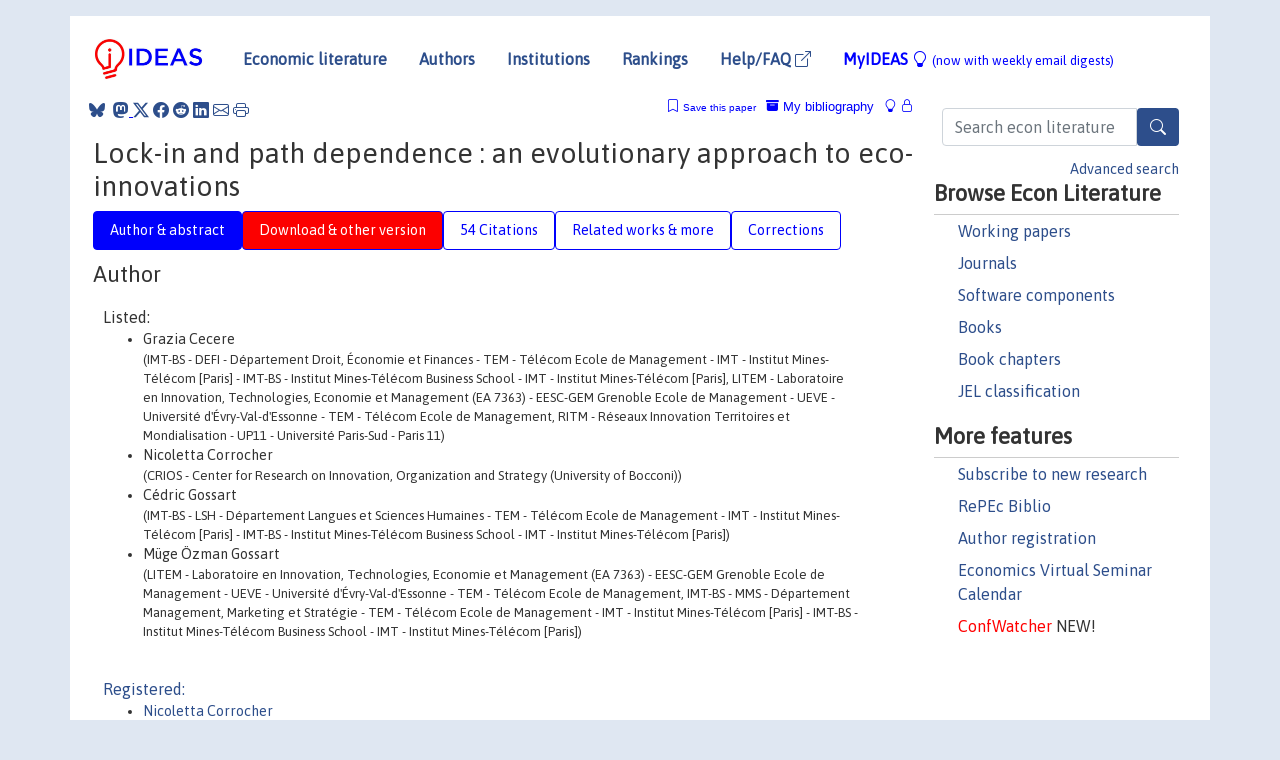

--- FILE ---
content_type: text/html; charset=UTF-8
request_url: https://ideas.repec.org/p/hal/gemptp/hal-02394329.html
body_size: 8712
content:
<!DOCTYPE html> 
<HTML lang="en">
<HEAD>
<TITLE>Lock-in and path dependence : an evolutionary approach to eco-innovations</TITLE>
    <meta charset="utf-8">
    <meta http-equiv="X-UA-Compatible" content="IE=edge">
    <meta name="viewport" content="width=device-width, initial-scale=1.0">
    <link rel="stylesheet" href="https://maxcdn.bootstrapcdn.com/bootstrap/4.0.0/css/bootstrap.min.css" integrity="sha384-Gn5384xqQ1aoWXA+058RXPxPg6fy4IWvTNh0E263XmFcJlSAwiGgFAW/dAiS6JXm" crossorigin="anonymous">
    <link rel="stylesheet" href="https://cdn.jsdelivr.net/npm/bootstrap-icons@1.13.1/font/bootstrap-icons.min.css" integrity="sha256-pdY4ejLKO67E0CM2tbPtq1DJ3VGDVVdqAR6j3ZwdiE4=" crossorigin="anonymous">
    <link rel="stylesheet" href="/css/font-awesome.min.css">
<!--    <link rel="stylesheet" href="https://cdn.jsdelivr.net/npm/fork-awesome@1.2.0/css/fork-awes
ome.min.css" integrity="sha256-XoaMnoYC5TH6/+ihMEnospgm0J1PM/nioxbOUdnM8HY=" crossorigin="anonymous">-->
<!--    <link rel="stylesheet" href="https://site-assets.fontawesome.com/releases/v6.2.0/css/all.css" />-->
    <link href="/css/normalnew.css" rel="stylesheet" type="text/css"/>
    <link href="/css/pushy.css" rel="stylesheet" type="text/css"/>
    <link rel="icon" type="image.jpg" href="/favicon.ico">
<!--[if lte IE 9]>
  <script src="/css/html5shiv.min.js"></script>
  <script src="/css/respond.min.js"></script>
<![endif]-->
  <script type='text/javascript'>
    var captchaContainer = null;
    var loadCaptcha = function() {
      captchaContainer = grecaptcha.render('captcha_container', {
        'sitekey' : '6LdQebIaAAAAACSKxvbloyrkQ_q-MqhOAGgD5PQV',
        'callback' : function(response) {
          console.log(response);
        }
      });
    };
  </script>

<META NAME="handle" CONTENT="RePEc:hal:gemptp:hal-02394329"><META NAME="DOI" CONTENT="10.1007/s00191-014-0381-5"><META NAME="description" CONTENT="The article presents an overview of the evolutionary approach to eco-innovations with particular emphasis on the role of lock-in and path dependence. In doing so, it focuses on the processes of radical change and the transition of technological systems that require the co-evolution of technology, firms, institutions and the society as a whole. Starting from clarifying the different notions of eco-innovations used in the literature, the article discusses the issues of lock-in and path dependence, by investigating the technological, organizational, institutional and social processes that strengthen as well as weaken path dependence. To this aim, it draws upon the evolutionary literature and discusses the relevance of path dependence and lock-in processes to understand the development of eco-innovations.">
<META NAME="keywords" CONTENT="Evolutionary approach; Eco-innovation; Technological change">
<META NAME="jel_code" CONTENT="B52; ; O3; ; O13; ; Q13">
<META NAME="author" CONTENT="Grazia Cecere & Nicoletta Corrocher & Cédric Gossart & Müge Özman Gossart">
<META NAME="author_shortid" CONTENT="pco106">
<META NAME="title" CONTENT="Lock-in and path dependence : an evolutionary approach to eco-innovations">
<META NAME="download" CONTENT="0">
<META NAME="freedownload" CONTENT="0">
<META NAME="date" CONTENT="2014-02-02">
<META NAME="citation_publication_date" CONTENT="2014/11">
<META NAME="citation_authors" content="Grazia Cecere; Nicoletta Corrocher; Cédric Gossart; Müge Özman Gossart">
<META NAME="citation_title" content="Lock-in and path dependence : an evolutionary approach to eco-innovations">
<META NAME="citation_abstract" content="The article presents an overview of the evolutionary approach to eco-innovations with particular emphasis on the role of lock-in and path dependence. In doing so, it focuses on the processes of radical change and the transition of technological systems that require the co-evolution of technology, firms, institutions and the society as a whole. Starting from clarifying the different notions of eco-innovations used in the literature, the article discusses the issues of lock-in and path dependence, by investigating the technological, organizational, institutional and social processes that strengthen as well as weaken path dependence. To this aim, it draws upon the evolutionary literature and discusses the relevance of path dependence and lock-in processes to understand the development of eco-innovations.">
<META NAME="citation_publisher" content="HAL">
<META NAME="citation_journal_title" content="Grenoble Ecole de Management (Post-Print)">
<META NAME="citation_keywords" content="Evolutionary approach; Eco-innovation; Technological change">
<META NAME="citation_abstract_html_url" content="https://ideas.repec.org/p/hal/gemptp/hal-02394329.html">
<META NAME="citation_abstract_pdf_url" content="https://ideas.repec.org/p/hal/gemptp/hal-02394329.html">
<META NAME="redif-type" content="paper">
<META NAME="citation_type" content="redif-paper">
<META NAME="citation_technical_report_number" content="hal-02394329">
<META NAME="citation_year" content="2014">
<META NAME="twitter:card" content="summary_large_image">
<META NAME="twitter:site" content="@repec_org">
<META NAME="twitter:title" content="Lock-in and path dependence : an evolutionary approach to eco-innovati">
<META NAME="twitter:description" content="The article presents an overview of the evolutionary approach to eco-innovations with particular emphasis on the role of lock-in and path dependence. In doing so, it focuses on the processes of radica">
<META NAME="twitter:image" content="https://ideas.repec.org/cgi-bin/twimage.cgi?p&hal:gemptp:hal-02394329">
<META PROPERTY="og:type" content="article">
<META PROPERTY="og:title" content="Lock-in and path dependence : an evolutionary approach to ec">
<META PROPERTY="og:description" content="The article presents an overview of the evolutionary approach to eco-innovations with particular emphasis on the role of lock-in and path dependence. In doing so, it focuses on the processes of radica">
<META PROPERTY="og:url" content="https://ideas.repec.org//p/hal/gemptp/hal-02394329.html">
<META PROPERTY="og:image" content="https://ideas.repec.org/cgi-bin/twimage.cgi?p&hal:gemptp:hal-02394329">
<script type="application/ld+json">
    {
	"@context": "http://schema.org",
	"@graph": [
	  {
	    "@id": "#periodical",
	    "@type": "Periodical",
	    "name": "Grenoble Ecole de Management (Post-Print)",
	    "publisher": "HAL",
	    "url": "https://ideas.repec.org/s/hal/gemptp.html",
	    "requiresSubscription": "false"
          },
	  {
	    "@id": "#number",
	    "@type": "PublicationIssue",
	    "datePublished": "2014-11",
	    "issueNumber": "hal-02394329"
          },
	  {
	    "@id": "#article",
	    "@type": "ScholarlyArticle",
 	    "name": "Lock-in and path dependence : an evolutionary approach to eco-innovations",
	    "url": "https://ideas.repec.org//p/hal/gemptp/hal-02394329.html",
	    "description": "The article presents an overview of the evolutionary approach to eco-innovations with particular emphasis on the role of lock-in and path dependence. In doing so, it focuses on the processes of radical change and the transition of technological systems that require the co-evolution of technology, firms, institutions and the society as a whole. Starting from clarifying the different notions of eco-innovations used in the literature, the article discusses the issues of lock-in and path dependence, by investigating the technological, organizational, institutional and social processes that strengthen as well as weaken path dependence. To this aim, it draws upon the evolutionary literature and discusses the relevance of path dependence and lock-in processes to understand the development of eco-innovations.",
	    "keywords": "Evolutionary approach; Eco-innovation; Technological change",
	    "author": "Grazia Cecere & Nicoletta Corrocher & Cédric Gossart & Müge Özman Gossart",
	    "isPartOf": [
	      {	
	        "@id": "#periodical"
	      },
	      {
	        "@id": "#number"
	      }
	    ]
	 }
      ]
    }
    </script>
    </HEAD><BODY>
<!-- Google tag (gtag.js) -->
<script async src="https://www.googletagmanager.com/gtag/js?id=G-G63YGSJVZ7"></script>
<script>
  window.dataLayer = window.dataLayer || [];
  function gtag(){dataLayer.push(arguments);}
  gtag('js', new Date());

  gtag('config', 'G-G63YGSJVZ7');
</script>

<div class="container">
    <div id="header" class="row">
      <nav class="navbar navbar-collapse navbar-expand-md" role="navigation">
          <a class="navbar-brand" href="/">
            <img width="125" src="/ideas4.jpg" border="0" alt="IDEAS home">
          </a>
	<button class="navbar-toggler" type="button" data-bs-toggle="collapse" data-toggle="collapse" data-target="#mobilesearch" aria-controls="mobilesearch" aria-expanded="false" aria-label="Toggle navigation">
	  <span class="navbar-toggler-icon"><i class="bi-search"></i></span>
	</button>
	<div class="collapse" id="mobilesearch">
	  <div class="form-inline">
	  <form method="POST" action="/cgi-bin/htsearch2" id="mobilesearch" role="search" class="card card-body">
            <div class="input-group">
              <input class="form-control" type="text" name="q" value="" placeholder="Search econ literature">
              <span class="input-group-btn">
		<button type="submit" class="btn" style="background-color: #2d4e8b; color: white;" aria-label="Search">
                <i class="bi-search"></i>
              </button>
		<!--<input class="btn btn-default btn-lg fa" type="submit" value="&#xf002;" style="color:white;background-color:#2d4e8b;">-->
              </span>
            </div>
            <a href="/search.html" class="advanced-search">Advanced search</a>
	  </form>
	  </div>
	  </div>
	<button class="navbar-toggler" type="button" data-bs-toggle="collapse" data-toggle="collapse" data-target="#mobilemenu" aria-controls="mobilemenu" aria-expanded="false" aria-label="Toggle navigation">
	  <span class="navbar-toggler-icon"><i class="bi bi-list"></i></span>
	</button>
	<div class="collapse" id="mobilemenu">
          <ul class="navbar-nav mr-auto">
            <li class="nav-item">
	      <a class="nav-link" href="/">Economic literature:</a> <a href="/i/p.html">papers</A>, <a href="/i/a.html">articles</A>, <a href="/i/c.html">software</A>, <a href="/i/h.html">chapters</A>, <a href="/i/b.html">books</A>.
	    </li>
            <li class="nav-item">
              <a class="nav-link" href="/i/e.html">Authors</a>
	    </li>
            <li class="nav-item">
              <a class="nav-link" href="http://edirc.repec.org/">Institutions</a>
	    </li>
            <li class="nav-item">
	      <a class="nav-link" href="/top/">Rankings</a>
	    </li>
            <li class="nav-item">
	      <a class="nav-link" href="/help.html" target="_blank">Help/FAQ  <i class="bi bi-box-arrow-up-right"></i></a>
	    </li>
            <li class="nav-item">
	      <a class="nav-link" href="/cgi-bin/myideas.cgi">MyIDEAS <I class="bi bi-lightbulb"></I></a>
	    </li>
	    <li class="nav-item">
	      <span class="nav-text">More options at page bottom</span>
	    </li>
          </ul>
	</div>
	<div class="d-none d-md-inline">
          <ul class="nav nav-fill" id="topnav">
            <li class="nav-item">
	      <a class="nav-link" href="/">Economic literature</a>
	    </li>
            <li class="nav-item">
              <a class="nav-link" href="/i/e.html">Authors</a>
	    </li>
            <li class="nav-item">
              <a class="nav-link" href="http://edirc.repec.org/">Institutions</a>
	    </li>
            <li class="nav-item">
	      <a class="nav-link" href="/top/">Rankings</a>
	    </li>
            <li class="nav-item">
	      <a class="nav-link" href="/help.html" target="_blank">Help/FAQ  <i class="bi bi-box-arrow-up-right"></i></a>
	    </li>
            <li class="nav-item">
	      <a class="nav-link" href="/cgi-bin/myideas.cgi" style="color:blue;">MyIDEAS <I class="bi bi-lightbulb"></I> <small>(now with weekly email digests)</small></a>
	    </li>
          </ul>
        </div>
      </nav>
    </div>
    
    
    <div class="row">
      <div class="col-12" style="margin-top: -10px;">
	
	
	<div id="sidebar" class="sidebar-nav-fixed pull-right d-none d-print-none d-md-inline col-md-3">
	  <div class="inline-form">
	  <form method="POST" action="/cgi-bin/htsearch2" id="topsearch" role="search" class="navbar-form navbar-right">
            <div class="input-group">
              <input class="form-control" type="text" name="q" value="" placeholder="Search econ literature">
              <button type="submit" class="btn" style="background-color: #2d4e8b; color: white;" aria-label="Search">
                <i class="bi-search"></i>
              </button>
	      <!--<input class="btn fa" type="submit" value="&#xf002;" style="color:white;background-color:#2d4e8b;">-->
            </div>
            <a href="/search.html" class="advanced-search">Advanced search</a>
	  </form>
	  </div>
	  <div id="menu">
            <h3>Browse Econ Literature</h3>
            <ul>
              <li><a href="/i/p.html">Working papers</a></li>
              <li><a href="/i/a.html">Journals</a></li>
              <li><a href="/i/c.html">Software components</a></li>
              <li><a href="/i/b.html">Books</a></li>
              <li><a href="/i/h.html">Book chapters</a></li>
              <li><a href="/j/">JEL classification</a></li>
            </ul>
	    
            <h3>More features</h3>
            <ul>
	      <li><a href="http://nep.repec.org/">Subscribe to new research</a></li>
	      <li><a href="https://biblio.repec.org/">RePEc Biblio</a></li>
	      <li><a href="https://authors.repec.org/">Author registration</a></li>
	      <li><a href="/v/">Economics Virtual Seminar Calendar</a></li>
	      <li><a href="https://confwatcher.b2ideas.eu/"><font color="red">ConfWatcher</font></a> NEW!</li>
            </ul>
	  </div>
	</div>
	<div class="d-none d-print-block">
	  <img width="145" src="/ideas4.jpg" border="0" alt="IDEAS home"> Printed from https://ideas.repec.org/p/hal/gemptp/hal-02394329.html 
	</div>
	
	<div id="main" class="col-12 col-md-9">
	  <div class="site-overlay"></div>
	  <div class="d-print-none">
	    
<div id="messages" class="col-xs-12">
<span class="share-block">
            &nbsp;<a href="https://bsky.app/intent/compose?text=Found%20on%20RePEc/IDEAS:%20https://ideas.repec.org//p/hal/gemptp/hal-02394329.html%20&#128161;" target="_NEW"><i class="bi bi-bluesky"></i></a>&nbsp;
            <share-to-mastodon message="Found on RePEc/IDEAS:" url='https://ideas.repec.org//p/hal/gemptp/hal-02394329.html'><font color="#2d4e8b"><i class="bi bi-mastodon"></i></font></share-to-mastodon>
            <a class="share-twitter bi bi-twitter-x" href="#" title="Share on Twitter"></a>
            <a class="share-facebook bi bi-facebook" href="#" title="Share on Facebook"></a>
            <a class="share-reddit bi bi-reddit" href="#" title="Share on Reddit"></a>
            <a class="share-linkedin bi bi-linkedin" href="#"  title="Share on LinkedIn"></a>
            <a class="share-email bi bi-envelope" href="#"  title="Share by Email"></a>
            <a class="share-print bi bi-printer" href="#" title="Print this page"></a>














<span id="myideas">

<a href="/cgi-bin/myideas.cgi" data-bs-toggle="tooltip" data-toggle="tooltip" title="MyIDEAS: not logged in">
<i class="bi bi-lightbulb"></i>
<i class="bi bi-lock"></i>&nbsp;</a>


 <A HREF="/cgi-bin/myideas.cgi#myibiblio1unassigned"><I class="bi bi-archive-fill"></I>&nbsp;My&nbsp;bibliography</A> 
 <i class="bi bi-bookmark"></i>&nbsp;<span onclick="loadDoc('https://ideas.repec.org/cgi-bin/myiadd2.cgi',myFunction);return true;">Save this paper</span>




</span>
<script>
function loadDoc(url,cfunc) {
  var xhttp = new XMLHttpRequest();
  xhttp.onreadystatechange = function() {
    if (xhttp.readyState == 4 && xhttp.status == 200) {
      cfunc(xhttp);
    }
  };
  xhttp.open("GET", url, true);
  xhttp.send();
}
function myFunction(xhttp) {
  document.getElementById("response").innerHTML = xhttp.responseText;
}
</script><span id="response"></span>
</div>


	  </div>
	  <div id="content-block">
	    
	    

<div id="title">
<h1>Lock-in and path dependence : an evolutionary approach to eco-innovations</h1></div>
<div>
<ul class="nav nav-pills" id="myTab" role="tablist">
  <li class="nav-item">
    <a class="nav-link active" id="author-abstract-tab" data-bs-toggle="tab" data-toggle="tab" href="#author-abstract" role="tab" aria-controls="author-abstract" aria-selected="true">Author & abstract</a>
  </li>
  <li class="nav-item">
    <a class="nav-link download-tab" id="download-tab" data-bs-toggle="tab" data-toggle="tab" href="#download" role="tab" aria-controls="download" aria-selected="false">Download &amp; other version</a>
  </li>
  <li class="nav-item">
    <a class="nav-link" id="cites-tab" href="/r/hal/gemptp/hal-02394329.html" role="tab" aria-controls="cites" aria-selected="false">54 Citations</a>
  </li>
      <li class="nav-item">
    <a class="nav-link" id="more-tab" data-bs-toggle="tab" data-toggle="tab" href="#more" role="tab" aria-controls="more" aria-selected="false">Related works & more</a>
  </li>
  <!-- Placeholder usernotes pill-->
  <li class="nav-item">
    <a class="nav-link" id="correct-tab" data-bs-toggle="tab" data-toggle="tab" href="#correct" role="tab" aria-controls="correct" aria-selected="false">Corrections</a>
  </li>
</ul>
    

<div class="tab-content" id="myTabContent">
  <div class="tab-pane fade show active" id="author-abstract" role="tabpanel" aria-labelledby="author-abstract-tab">

<h2>Author</h2>
    <div id="author-body">
      <div id="authortable">
        <div id="listed-authors">Listed:
          <ul id="authorlist"><li class="authorname">Grazia Cecere<p class="authorcontact"> (IMT-BS - DEFI - Département Droit, Économie et Finances - TEM - Télécom Ecole de Management - IMT - Institut Mines-Télécom [Paris] - IMT-BS - Institut Mines-Télécom Business School - IMT - Institut Mines-Télécom [Paris], LITEM - Laboratoire en Innovation, Technologies, Economie et Management (EA 7363) - EESC-GEM Grenoble Ecole de Management - UEVE - Université d'Évry-Val-d'Essonne - TEM - Télécom Ecole de Management, RITM - Réseaux Innovation Territoires et Mondialisation - UP11 - Université Paris-Sud - Paris 11)</p></li>
<li class="authorname">Nicoletta Corrocher<p class="authorcontact"> (CRIOS - Center for Research on Innovation, Organization and Strategy (University of Bocconi))</p></li>
<li class="authorname">Cédric Gossart<p class="authorcontact"> (IMT-BS - LSH - Département Langues et Sciences Humaines - TEM - Télécom Ecole de Management - IMT - Institut Mines-Télécom [Paris] - IMT-BS - Institut Mines-Télécom Business School - IMT - Institut Mines-Télécom [Paris])</p></li>
<li class="authorname">Müge Özman Gossart<p class="authorcontact"> (LITEM - Laboratoire en Innovation, Technologies, Economie et Management (EA 7363) - EESC-GEM Grenoble Ecole de Management - UEVE - Université d'Évry-Val-d'Essonne - TEM - Télécom Ecole de Management, IMT-BS - MMS - Département Management, Marketing et Stratégie - TEM - Télécom Ecole de Management - IMT - Institut Mines-Télécom [Paris] - IMT-BS - Institut Mines-Télécom Business School - IMT - Institut Mines-Télécom [Paris])</p></li>
</ul></div><div id="registered-authors"> <a href="https://authors.repec.org/">Registered:</a> <ul id="authorregistered"><li><a href="/e/pco106.html">Nicoletta  Corrocher </A></li>
</ul>
</div>
</div>
</div>


<h2 style="clear:left">Abstract</h2><div id="abstract-body">The article presents an overview of the evolutionary approach to eco-innovations with particular emphasis on the role of lock-in and path dependence. In doing so, it focuses on the processes of radical change and the transition of technological systems that require the co-evolution of technology, firms, institutions and the society as a whole. Starting from clarifying the different notions of eco-innovations used in the literature, the article discusses the issues of lock-in and path dependence, by investigating the technological, organizational, institutional and social processes that strengthen as well as weaken path dependence. To this aim, it draws upon the evolutionary literature and discusses the relevance of path dependence and lock-in processes to understand the development of eco-innovations.</div>
<h2>Suggested Citation</h2>
<div id="biblio-body">
<LI class="list-group-item downnone"> Grazia Cecere & Nicoletta Corrocher & Cédric Gossart & Müge Özman Gossart, 2014.
 "<B><A HREF="/p/hal/gemptp/hal-02394329.html">Lock-in and path dependence : an evolutionary approach to eco-innovations</A></B>,"
<A HREF="/s/hal/gemptp.html">Grenoble Ecole de Management (Post-Print)</A> 
hal-02394329, HAL.
</li>
Handle: <i style="word-break:break-all">RePEc:hal:gemptp:hal-02394329</i>
<br>DOI: 10.1007/s00191-014-0381-5
<form method="post" action="/cgi-bin/refs.cgi" target="refs" class="form-inline" role="form" style="margin-bottom: 10px;">
<input type="hidden" name="handle" value="RePEc:hal:gemptp:hal-02394329">
<div class="pull-left" style="padding-right: 2px;">
<span class="input-group-btn">
<input class="btn btn-default btn-lg fa" type="submit" value="Export reference" style="background-color:lightgrey;"><i class="bi bi-box-arrow-up-right"></i> as
<select name="output" size="1">
<option value="0">HTML</option>
<option value="0.5">HTML with abstract</option>
<option value="1">plain text</option>
<option value="1.5">plain text with abstract</option>
<option value="2">BibTeX</option>
<option value="3">RIS (EndNote, RefMan, ProCite)</option>
<option value="4">ReDIF</option>
<option value="6">JSON</option>
</select> 
</span>
</div>
</form></div>
   </div>
  <div class="tab-pane fade" id="download" role="tabpanel" aria-labelledby="download-tab">
    <h2>Download full text from publisher</h2><p></p><B>To our knowledge, this item is not available for
          download</B>. To find whether it is available, there are three 
options:<BR>
1. Check below whether another version of this item is available online.<BR>
2. Check on the provider's <A HREF="https://hal.archives-ouvertes.fr/" target="_blank">web page</A> <i class="bi bi-box-arrow-up-right"></i> 
whether it is in fact available.<BR>
3. Perform a <form action="/cgi-bin/htsearch2" method="post" class="inline"><input type="hidden" name="q" value="Lock+in+and+path+dependence+++an+evolutionary+approach+to+eco+innovations"><button type="submit" value="submit" class="link-button">search</button></form> for a similarly titled item that would be 
available.
<h2>Other versions of this item:</h2>
<div class="publishedas"><UL><LI class="list-group-item downgate">  Grazia Cecere & Nicoletta Corrocher & Cédric Gossart & Muge Ozman, 2014.
"<B><A HREF="https://ideas.repec.org/a/spr/joevec/v24y2014i5p1037-1065.html">Lock-in and path dependence: an evolutionary approach to eco-innovations</A></B>,"
<A HREF="https://ideas.repec.org/s/spr/joevec.html">Journal of Evolutionary Economics</A>, Springer, vol. 24(5), pages 1037-1065, November.
</UL></div><div class="otherversion"><UL><LI class="list-group-item downnone"> Grazia Cecere & Nicoletta Corrocher & Cédric Gossart & Müge Özman Gossart, 2014.
 "<B><A HREF="https://ideas.repec.org/p/hal/journl/hal-02394329.html">Lock-in and path dependence : an evolutionary approach to eco-innovations</A></B>,"
<A HREF="https://ideas.repec.org/s/hal/journl.html">Post-Print</A> 
hal-02394329, HAL.
</UL></div>
</div>


  <div class="tab-pane fade" id="more" role="tabpanel" aria-labelledby="more-tab">
    <H2> More about this item</H2>  <h3>Keywords</h3><form action="/cgi-bin/htsearch2" method="post" class="inline"><input type="hidden" name="q" value="Evolutionary approach"><button type="submit" value="submit" class="link-button">Evolutionary approach</button></form>; <form action="/cgi-bin/htsearch2" method="post" class="inline"><input type="hidden" name="q" value="Eco-innovation"><button type="submit" value="submit" class="link-button">Eco-innovation</button></form>; <form action="/cgi-bin/htsearch2" method="post" class="inline"><input type="hidden" name="q" value="Technological change"><button type="submit" value="submit" class="link-button">Technological change</button></form>; <form action="/cgi-bin/htsearch2" method="post" class="inline"><input type="hidden" name="q" value="Evolutionary approach Eco-innovation Technological change "><button type="submit" value="submit" class="link-button">All these keywords</button></form><H3><A HREF="/j/">JEL</A> classification:</h3>
 <UL> <LI><A HREF="/j/B52.html"><B>B52</B></A> - Schools of Economic Thought and Methodology - - Current Heterodox Approaches - - - Historical; Institutional; Evolutionary; Modern Monetary Theory; </LI>
 <LI><A HREF="/j/O3.html"><B>O3</B></A> - Economic Development, Innovation, Technological Change, and Growth - - Innovation; Research and Development; Technological Change; Intellectual Property Rights</LI>
 <LI><A HREF="/j/O13.html"><B>O13</B></A> - Economic Development, Innovation, Technological Change, and Growth - - Economic Development - - - Agriculture; Natural Resources; Environment; Other Primary Products</LI>
 <LI><A HREF="/j/Q13.html"><B>Q13</B></A> - Agricultural and Natural Resource Economics; Environmental and Ecological Economics - - Agriculture - - - Agricultural Markets and Marketing; Cooperatives; Agribusiness</LI>
 </UL><P>
<h3>Statistics</h3>
 <A      HREF="http://logec.repec.org/scripts/paperstat.pl?h=RePEc:hal:gemptp:hal-02394329">Access and download statistics</A>
</div>

<!-- placeholder usernotes tab-->
 <div class="tab-pane fade" id="correct" role="tabpanel" aria-labelledby="correct-tab">
    <h2>Corrections</H2>
    <P>All material on this site has been provided by the respective publishers and authors. You can help correct errors and omissions. When requesting a correction, please mention this item's handle: <I style="word-break:break-all;">RePEc:hal:gemptp:hal-02394329</I>. See <A HREF="/corrections.html">general information</A> about how to correct material in RePEc.
      </P><P>
      If you have authored this item and are not yet registered with RePEc, we encourage you to do it <A HREF="https://authors.repec.org/new-user">here</A>. This allows to link your profile to this item. It also allows you to accept potential citations to this item that we are uncertain about.
      </P><p>We have no bibliographic references for this item. You can help adding them by using <A HREF="http://citec.repec.org/cgi-bin/subRef.pl?h=RePEc:hal:gemptp:hal-02394329" target="_blank">this form <i class="bi bi-box-arrow-up-right"></I></A>.</p><P>
      If you know of missing items citing this one, you can help us creating those links by adding the relevant references in the same way as above, for each refering item. If you are a registered author of this item, you may also want to check the "citations" tab in your <a href="https://authors.repec.org/">RePEc Author Service</A> profile, as there may be some citations waiting for confirmation.
      </P><P>
        For technical questions regarding this item, or to correct its authors, title, abstract, bibliographic or download information, contact: CCSD (email available below). General contact details of provider: <A HREF="https://hal.archives-ouvertes.fr/" target="_blank" style="word-break:break-all;">https://hal.archives-ouvertes.fr/ <i class="bi bi-box-arrow-up-right"></i></A>.

<div id="viewemail">
<form id="emailForm" action="/cgi-bin/getemail.cgi" method="POST">
<input type="hidden" name="handle" value="repec:hal:gemptp:m">
<div id="captcha_container"></div>
          <input type="submit" value="View email address">
      </form>
      <script src="https://www.google.com/recaptcha/api.js?onload=loadCaptcha&render=explicit" async defer></script>
<div id="emailResponse"></div>
</div>
</p><p>
      Please note that corrections may take a couple of weeks to filter through
      the various RePEc services.</p>
</div>
</div>
</div>
<div id="footer" class="row d-print-none">
  <div class="col-sm-6 more-services">
    <h3 style="border-bottom: 1px solid #111; position: relative; right:0.9em;">More services and features</h3>
    <div class="row">
      <div class="list-group col">
        <a href="/cgi-bin/myideas.cgi" class="list-group-item">
          <h4 class="list-group-item-heading">MyIDEAS</h4>
          <p class="list-group-item-text">Follow serials, authors, keywords &amp; more</p>
        </a>
        <a href="http://authors.repec.org/" class="list-group-item">
          <h4 class="list-group-item-heading">Author registration</h4>
          <p class="list-group-item-text">Public profiles for Economics researchers</p>
        </a>
        <a href="http://ideas.repec.org/top/" class="list-group-item">
          <h4 class="list-group-item-heading">Rankings</h4>
          <p class="list-group-item-text">Various research rankings in Economics</p>
        </a>
        <a href="http://genealogy.repec.org/" class="list-group-item">
          <h4 class="list-group-item-heading">RePEc Genealogy</h4>
          <p class="list-group-item-text">Who was a student of whom, using RePEc</p>
        </a>
        <a href="http://biblio.repec.org/" class="list-group-item">
          <h4 class="list-group-item-heading">RePEc Biblio</h4>
          <p class="list-group-item-text">Curated articles &amp; papers on economics topics</p>
        </a>
      </div>
      <div class="list-group col">
        <a href="http://mpra.ub.uni-muenchen.de/" class="list-group-item" target="_blank">
          <h4 class="list-group-item-heading">MPRA  <i class="bi bi-box-arrow-up-right"></i></h4>
          <p class="list-group-item-text">Upload your paper to be listed on RePEc and IDEAS</p>
        </a>
        <a href="http://nep.repec.org/" class="list-group-item" target="_blank">
          <h4 class="list-group-item-heading">New papers by email <i class="bi bi-box-arrow-up-right"></i></h4>
          <p class="list-group-item-text">Subscribe to new additions to RePEc</p>
        </a>
        <a href="http://www.econacademics.org/" class="list-group-item">
          <h4 class="list-group-item-heading">EconAcademics</h4>
          <p class="list-group-item-text">Blog aggregator for economics research</p>
        </a>
        <a href="http://plagiarism.repec.org/" class="list-group-item">
          <h4 class="list-group-item-heading">Plagiarism</h4>
          <p class="list-group-item-text">Cases of plagiarism in Economics</p>
        </a>
      </div>
      </div>
    </div>
    <div class="col-sm more-services">
      <h3 style="border-bottom: 1px solid #111;">About RePEc</h3>
      <div class="list-group col">
        <a href="http://repec.org/" class="list-group-item" target="_blank">
	  <h4 class="list-group-item-heading">RePEc home <i class="bi bi-box-arrow-up-right"></i></h4>
	  <p class="list-group-item-text">Initiative for open bibliographies in Economics</p>
	</a>
        <a href="http://blog.repec.org/" class="list-group-item" target="_blank">
          <h4 class="list-group-item-heading">Blog <i class="bi bi-box-arrow-up-right"></i></h4>
          <p class="list-group-item-text">News about RePEc</p>
	</a>
        <a href="/help.html" class="list-group-item" target="_blank">
          <h4 class="list-group-item-heading">Help/FAQ <i class="bi bi-box-arrow-up-right"></i></h4>
          <p class="list-group-item-text">Questions about IDEAS and RePEc</p>
	</a>
        <a href="/team.html" class="list-group-item">
          <h4 class="list-group-item-heading">RePEc team</h4>
          <p class="list-group-item-text">RePEc volunteers</p>
	</a>
        <a href="/archives.html" class="list-group-item">
          <h4 class="list-group-item-heading">Participating archives</h4>
          <p class="list-group-item-text">Publishers indexing in RePEc</p>
	</a>
        <a href="https://ideas.repec.org/privacy.html" class="list-group-item" target="_blank">
          <h4 class="list-group-item-heading">Privacy statement <i class="bi bi-box-arrow-up-right"></i></h4>
	</a>
      </div>
    </div>
    <div class="col-sm more-services">
      <h3 style="border-bottom: 1px solid #111;">Help us</h3>
      <div class="list-group col">
        <a href="/corrections.html" class="list-group-item">
          <h4 class="list-group-item-heading">Corrections</h4>
          <p class="list-group-item-text">Found an error or omission?</p>
	</a>
        <a href="/volunteers.html" class="list-group-item">
          <h4 class="list-group-item-heading">Volunteers</h4>
          <p class="list-group-item-text">Opportunities to help RePEc</p>
	</a>
        <a href="/participate.html" class="list-group-item">
          <h4 class="list-group-item-heading">Get papers listed</h4>
          <p class="list-group-item-text">Have your research listed on RePEc</p>
	</a>
        <a href="/stepbystep.html" class="list-group-item">
          <h4 class="list-group-item-heading">Open a RePEc archive</h4>
          <p class="list-group-item-text">Have your institution's/publisher's output listed on RePEc</p>
	</a>
	<a href="/getdata.html" class="list-group-item">
          <h4 class="list-group-item-heading">Get RePEc data</h4>
          <p class="list-group-item-text">Use data assembled by RePEc</p>
	</a>
      </div>
    </div>
</div>
<div class="row">
  <div class="col-12" style="text-align: center; padding-top: 10px;">
    <div id="sidelogos">
      <a href="https://ideas.repec.org/">IDEAS</a> is a <a href="http://repec.org/" target="_blank">RePEc <i class="bi bi-box-arrow-up-right"></i></a> service. RePEc uses bibliographic data supplied by the respective publishers.
    </div>
  </div>
  
  
</div>
</div>

</div>
<!--<script src="https://code.jquery.com/jquery-3.2.1.slim.min.js" integrity="sha384-KJ3o2DKtIkvYIK3UENzmM7KCkRr/rE9/Qpg6aAZGJwFDMVNA/GpGFF93hXpG5KkN" crossorigin="anonymous"></script>-->
<script src="https://code.jquery.com/jquery-3.2.1.min.js"></script>
<script src="https://cdnjs.cloudflare.com/ajax/libs/popper.js/1.12.9/umd/popper.min.js" integrity="sha384-ApNbgh9B+Y1QKtv3Rn7W3mgPxhU9K/ScQsAP7hUibX39j7fakFPskvXusvfa0b4Q" crossorigin="anonymous"></script>
<script src="https://maxcdn.bootstrapcdn.com/bootstrap/4.0.0/js/bootstrap.min.js" integrity="sha384-JZR6Spejh4U02d8jOt6vLEHfe/JQGiRRSQQxSfFWpi1MquVdAyjUar5+76PVCmYl" crossorigin="anonymous"></script>
<script type="module" src="https://cdn.jsdelivr.net/npm/@justinribeiro/share-to-mastodon@0.2.0/dist/share-to-mastodon.js"></script>
<script src="/css/ideas.js"></script>
<script src="/css/pushy.js"></script>
<script>
$(document).ready(function() {
    // show active tab on reload
    if (location.hash !== '') $('a[href="' + location.hash + '"]').tab('show');

    // remember the hash in the URL without jumping
//    $('a[data-toggle="tab"]').on('shown.bs.tab', function(e) {
//       if(history.pushState) {
//            history.pushState(null, null, '#'+$(e.target).attr('href').substr(1));
//       } else {
//            location.hash = '#'+$(e.target).attr('href').substr(1);
//       }
//    });
});
</script>

</BODY>
</HTML>

--- FILE ---
content_type: text/html; charset=utf-8
request_url: https://www.google.com/recaptcha/api2/anchor?ar=1&k=6LdQebIaAAAAACSKxvbloyrkQ_q-MqhOAGgD5PQV&co=aHR0cHM6Ly9pZGVhcy5yZXBlYy5vcmc6NDQz&hl=en&v=PoyoqOPhxBO7pBk68S4YbpHZ&size=normal&anchor-ms=20000&execute-ms=30000&cb=2zwnuz4kfqvu
body_size: 49576
content:
<!DOCTYPE HTML><html dir="ltr" lang="en"><head><meta http-equiv="Content-Type" content="text/html; charset=UTF-8">
<meta http-equiv="X-UA-Compatible" content="IE=edge">
<title>reCAPTCHA</title>
<style type="text/css">
/* cyrillic-ext */
@font-face {
  font-family: 'Roboto';
  font-style: normal;
  font-weight: 400;
  font-stretch: 100%;
  src: url(//fonts.gstatic.com/s/roboto/v48/KFO7CnqEu92Fr1ME7kSn66aGLdTylUAMa3GUBHMdazTgWw.woff2) format('woff2');
  unicode-range: U+0460-052F, U+1C80-1C8A, U+20B4, U+2DE0-2DFF, U+A640-A69F, U+FE2E-FE2F;
}
/* cyrillic */
@font-face {
  font-family: 'Roboto';
  font-style: normal;
  font-weight: 400;
  font-stretch: 100%;
  src: url(//fonts.gstatic.com/s/roboto/v48/KFO7CnqEu92Fr1ME7kSn66aGLdTylUAMa3iUBHMdazTgWw.woff2) format('woff2');
  unicode-range: U+0301, U+0400-045F, U+0490-0491, U+04B0-04B1, U+2116;
}
/* greek-ext */
@font-face {
  font-family: 'Roboto';
  font-style: normal;
  font-weight: 400;
  font-stretch: 100%;
  src: url(//fonts.gstatic.com/s/roboto/v48/KFO7CnqEu92Fr1ME7kSn66aGLdTylUAMa3CUBHMdazTgWw.woff2) format('woff2');
  unicode-range: U+1F00-1FFF;
}
/* greek */
@font-face {
  font-family: 'Roboto';
  font-style: normal;
  font-weight: 400;
  font-stretch: 100%;
  src: url(//fonts.gstatic.com/s/roboto/v48/KFO7CnqEu92Fr1ME7kSn66aGLdTylUAMa3-UBHMdazTgWw.woff2) format('woff2');
  unicode-range: U+0370-0377, U+037A-037F, U+0384-038A, U+038C, U+038E-03A1, U+03A3-03FF;
}
/* math */
@font-face {
  font-family: 'Roboto';
  font-style: normal;
  font-weight: 400;
  font-stretch: 100%;
  src: url(//fonts.gstatic.com/s/roboto/v48/KFO7CnqEu92Fr1ME7kSn66aGLdTylUAMawCUBHMdazTgWw.woff2) format('woff2');
  unicode-range: U+0302-0303, U+0305, U+0307-0308, U+0310, U+0312, U+0315, U+031A, U+0326-0327, U+032C, U+032F-0330, U+0332-0333, U+0338, U+033A, U+0346, U+034D, U+0391-03A1, U+03A3-03A9, U+03B1-03C9, U+03D1, U+03D5-03D6, U+03F0-03F1, U+03F4-03F5, U+2016-2017, U+2034-2038, U+203C, U+2040, U+2043, U+2047, U+2050, U+2057, U+205F, U+2070-2071, U+2074-208E, U+2090-209C, U+20D0-20DC, U+20E1, U+20E5-20EF, U+2100-2112, U+2114-2115, U+2117-2121, U+2123-214F, U+2190, U+2192, U+2194-21AE, U+21B0-21E5, U+21F1-21F2, U+21F4-2211, U+2213-2214, U+2216-22FF, U+2308-230B, U+2310, U+2319, U+231C-2321, U+2336-237A, U+237C, U+2395, U+239B-23B7, U+23D0, U+23DC-23E1, U+2474-2475, U+25AF, U+25B3, U+25B7, U+25BD, U+25C1, U+25CA, U+25CC, U+25FB, U+266D-266F, U+27C0-27FF, U+2900-2AFF, U+2B0E-2B11, U+2B30-2B4C, U+2BFE, U+3030, U+FF5B, U+FF5D, U+1D400-1D7FF, U+1EE00-1EEFF;
}
/* symbols */
@font-face {
  font-family: 'Roboto';
  font-style: normal;
  font-weight: 400;
  font-stretch: 100%;
  src: url(//fonts.gstatic.com/s/roboto/v48/KFO7CnqEu92Fr1ME7kSn66aGLdTylUAMaxKUBHMdazTgWw.woff2) format('woff2');
  unicode-range: U+0001-000C, U+000E-001F, U+007F-009F, U+20DD-20E0, U+20E2-20E4, U+2150-218F, U+2190, U+2192, U+2194-2199, U+21AF, U+21E6-21F0, U+21F3, U+2218-2219, U+2299, U+22C4-22C6, U+2300-243F, U+2440-244A, U+2460-24FF, U+25A0-27BF, U+2800-28FF, U+2921-2922, U+2981, U+29BF, U+29EB, U+2B00-2BFF, U+4DC0-4DFF, U+FFF9-FFFB, U+10140-1018E, U+10190-1019C, U+101A0, U+101D0-101FD, U+102E0-102FB, U+10E60-10E7E, U+1D2C0-1D2D3, U+1D2E0-1D37F, U+1F000-1F0FF, U+1F100-1F1AD, U+1F1E6-1F1FF, U+1F30D-1F30F, U+1F315, U+1F31C, U+1F31E, U+1F320-1F32C, U+1F336, U+1F378, U+1F37D, U+1F382, U+1F393-1F39F, U+1F3A7-1F3A8, U+1F3AC-1F3AF, U+1F3C2, U+1F3C4-1F3C6, U+1F3CA-1F3CE, U+1F3D4-1F3E0, U+1F3ED, U+1F3F1-1F3F3, U+1F3F5-1F3F7, U+1F408, U+1F415, U+1F41F, U+1F426, U+1F43F, U+1F441-1F442, U+1F444, U+1F446-1F449, U+1F44C-1F44E, U+1F453, U+1F46A, U+1F47D, U+1F4A3, U+1F4B0, U+1F4B3, U+1F4B9, U+1F4BB, U+1F4BF, U+1F4C8-1F4CB, U+1F4D6, U+1F4DA, U+1F4DF, U+1F4E3-1F4E6, U+1F4EA-1F4ED, U+1F4F7, U+1F4F9-1F4FB, U+1F4FD-1F4FE, U+1F503, U+1F507-1F50B, U+1F50D, U+1F512-1F513, U+1F53E-1F54A, U+1F54F-1F5FA, U+1F610, U+1F650-1F67F, U+1F687, U+1F68D, U+1F691, U+1F694, U+1F698, U+1F6AD, U+1F6B2, U+1F6B9-1F6BA, U+1F6BC, U+1F6C6-1F6CF, U+1F6D3-1F6D7, U+1F6E0-1F6EA, U+1F6F0-1F6F3, U+1F6F7-1F6FC, U+1F700-1F7FF, U+1F800-1F80B, U+1F810-1F847, U+1F850-1F859, U+1F860-1F887, U+1F890-1F8AD, U+1F8B0-1F8BB, U+1F8C0-1F8C1, U+1F900-1F90B, U+1F93B, U+1F946, U+1F984, U+1F996, U+1F9E9, U+1FA00-1FA6F, U+1FA70-1FA7C, U+1FA80-1FA89, U+1FA8F-1FAC6, U+1FACE-1FADC, U+1FADF-1FAE9, U+1FAF0-1FAF8, U+1FB00-1FBFF;
}
/* vietnamese */
@font-face {
  font-family: 'Roboto';
  font-style: normal;
  font-weight: 400;
  font-stretch: 100%;
  src: url(//fonts.gstatic.com/s/roboto/v48/KFO7CnqEu92Fr1ME7kSn66aGLdTylUAMa3OUBHMdazTgWw.woff2) format('woff2');
  unicode-range: U+0102-0103, U+0110-0111, U+0128-0129, U+0168-0169, U+01A0-01A1, U+01AF-01B0, U+0300-0301, U+0303-0304, U+0308-0309, U+0323, U+0329, U+1EA0-1EF9, U+20AB;
}
/* latin-ext */
@font-face {
  font-family: 'Roboto';
  font-style: normal;
  font-weight: 400;
  font-stretch: 100%;
  src: url(//fonts.gstatic.com/s/roboto/v48/KFO7CnqEu92Fr1ME7kSn66aGLdTylUAMa3KUBHMdazTgWw.woff2) format('woff2');
  unicode-range: U+0100-02BA, U+02BD-02C5, U+02C7-02CC, U+02CE-02D7, U+02DD-02FF, U+0304, U+0308, U+0329, U+1D00-1DBF, U+1E00-1E9F, U+1EF2-1EFF, U+2020, U+20A0-20AB, U+20AD-20C0, U+2113, U+2C60-2C7F, U+A720-A7FF;
}
/* latin */
@font-face {
  font-family: 'Roboto';
  font-style: normal;
  font-weight: 400;
  font-stretch: 100%;
  src: url(//fonts.gstatic.com/s/roboto/v48/KFO7CnqEu92Fr1ME7kSn66aGLdTylUAMa3yUBHMdazQ.woff2) format('woff2');
  unicode-range: U+0000-00FF, U+0131, U+0152-0153, U+02BB-02BC, U+02C6, U+02DA, U+02DC, U+0304, U+0308, U+0329, U+2000-206F, U+20AC, U+2122, U+2191, U+2193, U+2212, U+2215, U+FEFF, U+FFFD;
}
/* cyrillic-ext */
@font-face {
  font-family: 'Roboto';
  font-style: normal;
  font-weight: 500;
  font-stretch: 100%;
  src: url(//fonts.gstatic.com/s/roboto/v48/KFO7CnqEu92Fr1ME7kSn66aGLdTylUAMa3GUBHMdazTgWw.woff2) format('woff2');
  unicode-range: U+0460-052F, U+1C80-1C8A, U+20B4, U+2DE0-2DFF, U+A640-A69F, U+FE2E-FE2F;
}
/* cyrillic */
@font-face {
  font-family: 'Roboto';
  font-style: normal;
  font-weight: 500;
  font-stretch: 100%;
  src: url(//fonts.gstatic.com/s/roboto/v48/KFO7CnqEu92Fr1ME7kSn66aGLdTylUAMa3iUBHMdazTgWw.woff2) format('woff2');
  unicode-range: U+0301, U+0400-045F, U+0490-0491, U+04B0-04B1, U+2116;
}
/* greek-ext */
@font-face {
  font-family: 'Roboto';
  font-style: normal;
  font-weight: 500;
  font-stretch: 100%;
  src: url(//fonts.gstatic.com/s/roboto/v48/KFO7CnqEu92Fr1ME7kSn66aGLdTylUAMa3CUBHMdazTgWw.woff2) format('woff2');
  unicode-range: U+1F00-1FFF;
}
/* greek */
@font-face {
  font-family: 'Roboto';
  font-style: normal;
  font-weight: 500;
  font-stretch: 100%;
  src: url(//fonts.gstatic.com/s/roboto/v48/KFO7CnqEu92Fr1ME7kSn66aGLdTylUAMa3-UBHMdazTgWw.woff2) format('woff2');
  unicode-range: U+0370-0377, U+037A-037F, U+0384-038A, U+038C, U+038E-03A1, U+03A3-03FF;
}
/* math */
@font-face {
  font-family: 'Roboto';
  font-style: normal;
  font-weight: 500;
  font-stretch: 100%;
  src: url(//fonts.gstatic.com/s/roboto/v48/KFO7CnqEu92Fr1ME7kSn66aGLdTylUAMawCUBHMdazTgWw.woff2) format('woff2');
  unicode-range: U+0302-0303, U+0305, U+0307-0308, U+0310, U+0312, U+0315, U+031A, U+0326-0327, U+032C, U+032F-0330, U+0332-0333, U+0338, U+033A, U+0346, U+034D, U+0391-03A1, U+03A3-03A9, U+03B1-03C9, U+03D1, U+03D5-03D6, U+03F0-03F1, U+03F4-03F5, U+2016-2017, U+2034-2038, U+203C, U+2040, U+2043, U+2047, U+2050, U+2057, U+205F, U+2070-2071, U+2074-208E, U+2090-209C, U+20D0-20DC, U+20E1, U+20E5-20EF, U+2100-2112, U+2114-2115, U+2117-2121, U+2123-214F, U+2190, U+2192, U+2194-21AE, U+21B0-21E5, U+21F1-21F2, U+21F4-2211, U+2213-2214, U+2216-22FF, U+2308-230B, U+2310, U+2319, U+231C-2321, U+2336-237A, U+237C, U+2395, U+239B-23B7, U+23D0, U+23DC-23E1, U+2474-2475, U+25AF, U+25B3, U+25B7, U+25BD, U+25C1, U+25CA, U+25CC, U+25FB, U+266D-266F, U+27C0-27FF, U+2900-2AFF, U+2B0E-2B11, U+2B30-2B4C, U+2BFE, U+3030, U+FF5B, U+FF5D, U+1D400-1D7FF, U+1EE00-1EEFF;
}
/* symbols */
@font-face {
  font-family: 'Roboto';
  font-style: normal;
  font-weight: 500;
  font-stretch: 100%;
  src: url(//fonts.gstatic.com/s/roboto/v48/KFO7CnqEu92Fr1ME7kSn66aGLdTylUAMaxKUBHMdazTgWw.woff2) format('woff2');
  unicode-range: U+0001-000C, U+000E-001F, U+007F-009F, U+20DD-20E0, U+20E2-20E4, U+2150-218F, U+2190, U+2192, U+2194-2199, U+21AF, U+21E6-21F0, U+21F3, U+2218-2219, U+2299, U+22C4-22C6, U+2300-243F, U+2440-244A, U+2460-24FF, U+25A0-27BF, U+2800-28FF, U+2921-2922, U+2981, U+29BF, U+29EB, U+2B00-2BFF, U+4DC0-4DFF, U+FFF9-FFFB, U+10140-1018E, U+10190-1019C, U+101A0, U+101D0-101FD, U+102E0-102FB, U+10E60-10E7E, U+1D2C0-1D2D3, U+1D2E0-1D37F, U+1F000-1F0FF, U+1F100-1F1AD, U+1F1E6-1F1FF, U+1F30D-1F30F, U+1F315, U+1F31C, U+1F31E, U+1F320-1F32C, U+1F336, U+1F378, U+1F37D, U+1F382, U+1F393-1F39F, U+1F3A7-1F3A8, U+1F3AC-1F3AF, U+1F3C2, U+1F3C4-1F3C6, U+1F3CA-1F3CE, U+1F3D4-1F3E0, U+1F3ED, U+1F3F1-1F3F3, U+1F3F5-1F3F7, U+1F408, U+1F415, U+1F41F, U+1F426, U+1F43F, U+1F441-1F442, U+1F444, U+1F446-1F449, U+1F44C-1F44E, U+1F453, U+1F46A, U+1F47D, U+1F4A3, U+1F4B0, U+1F4B3, U+1F4B9, U+1F4BB, U+1F4BF, U+1F4C8-1F4CB, U+1F4D6, U+1F4DA, U+1F4DF, U+1F4E3-1F4E6, U+1F4EA-1F4ED, U+1F4F7, U+1F4F9-1F4FB, U+1F4FD-1F4FE, U+1F503, U+1F507-1F50B, U+1F50D, U+1F512-1F513, U+1F53E-1F54A, U+1F54F-1F5FA, U+1F610, U+1F650-1F67F, U+1F687, U+1F68D, U+1F691, U+1F694, U+1F698, U+1F6AD, U+1F6B2, U+1F6B9-1F6BA, U+1F6BC, U+1F6C6-1F6CF, U+1F6D3-1F6D7, U+1F6E0-1F6EA, U+1F6F0-1F6F3, U+1F6F7-1F6FC, U+1F700-1F7FF, U+1F800-1F80B, U+1F810-1F847, U+1F850-1F859, U+1F860-1F887, U+1F890-1F8AD, U+1F8B0-1F8BB, U+1F8C0-1F8C1, U+1F900-1F90B, U+1F93B, U+1F946, U+1F984, U+1F996, U+1F9E9, U+1FA00-1FA6F, U+1FA70-1FA7C, U+1FA80-1FA89, U+1FA8F-1FAC6, U+1FACE-1FADC, U+1FADF-1FAE9, U+1FAF0-1FAF8, U+1FB00-1FBFF;
}
/* vietnamese */
@font-face {
  font-family: 'Roboto';
  font-style: normal;
  font-weight: 500;
  font-stretch: 100%;
  src: url(//fonts.gstatic.com/s/roboto/v48/KFO7CnqEu92Fr1ME7kSn66aGLdTylUAMa3OUBHMdazTgWw.woff2) format('woff2');
  unicode-range: U+0102-0103, U+0110-0111, U+0128-0129, U+0168-0169, U+01A0-01A1, U+01AF-01B0, U+0300-0301, U+0303-0304, U+0308-0309, U+0323, U+0329, U+1EA0-1EF9, U+20AB;
}
/* latin-ext */
@font-face {
  font-family: 'Roboto';
  font-style: normal;
  font-weight: 500;
  font-stretch: 100%;
  src: url(//fonts.gstatic.com/s/roboto/v48/KFO7CnqEu92Fr1ME7kSn66aGLdTylUAMa3KUBHMdazTgWw.woff2) format('woff2');
  unicode-range: U+0100-02BA, U+02BD-02C5, U+02C7-02CC, U+02CE-02D7, U+02DD-02FF, U+0304, U+0308, U+0329, U+1D00-1DBF, U+1E00-1E9F, U+1EF2-1EFF, U+2020, U+20A0-20AB, U+20AD-20C0, U+2113, U+2C60-2C7F, U+A720-A7FF;
}
/* latin */
@font-face {
  font-family: 'Roboto';
  font-style: normal;
  font-weight: 500;
  font-stretch: 100%;
  src: url(//fonts.gstatic.com/s/roboto/v48/KFO7CnqEu92Fr1ME7kSn66aGLdTylUAMa3yUBHMdazQ.woff2) format('woff2');
  unicode-range: U+0000-00FF, U+0131, U+0152-0153, U+02BB-02BC, U+02C6, U+02DA, U+02DC, U+0304, U+0308, U+0329, U+2000-206F, U+20AC, U+2122, U+2191, U+2193, U+2212, U+2215, U+FEFF, U+FFFD;
}
/* cyrillic-ext */
@font-face {
  font-family: 'Roboto';
  font-style: normal;
  font-weight: 900;
  font-stretch: 100%;
  src: url(//fonts.gstatic.com/s/roboto/v48/KFO7CnqEu92Fr1ME7kSn66aGLdTylUAMa3GUBHMdazTgWw.woff2) format('woff2');
  unicode-range: U+0460-052F, U+1C80-1C8A, U+20B4, U+2DE0-2DFF, U+A640-A69F, U+FE2E-FE2F;
}
/* cyrillic */
@font-face {
  font-family: 'Roboto';
  font-style: normal;
  font-weight: 900;
  font-stretch: 100%;
  src: url(//fonts.gstatic.com/s/roboto/v48/KFO7CnqEu92Fr1ME7kSn66aGLdTylUAMa3iUBHMdazTgWw.woff2) format('woff2');
  unicode-range: U+0301, U+0400-045F, U+0490-0491, U+04B0-04B1, U+2116;
}
/* greek-ext */
@font-face {
  font-family: 'Roboto';
  font-style: normal;
  font-weight: 900;
  font-stretch: 100%;
  src: url(//fonts.gstatic.com/s/roboto/v48/KFO7CnqEu92Fr1ME7kSn66aGLdTylUAMa3CUBHMdazTgWw.woff2) format('woff2');
  unicode-range: U+1F00-1FFF;
}
/* greek */
@font-face {
  font-family: 'Roboto';
  font-style: normal;
  font-weight: 900;
  font-stretch: 100%;
  src: url(//fonts.gstatic.com/s/roboto/v48/KFO7CnqEu92Fr1ME7kSn66aGLdTylUAMa3-UBHMdazTgWw.woff2) format('woff2');
  unicode-range: U+0370-0377, U+037A-037F, U+0384-038A, U+038C, U+038E-03A1, U+03A3-03FF;
}
/* math */
@font-face {
  font-family: 'Roboto';
  font-style: normal;
  font-weight: 900;
  font-stretch: 100%;
  src: url(//fonts.gstatic.com/s/roboto/v48/KFO7CnqEu92Fr1ME7kSn66aGLdTylUAMawCUBHMdazTgWw.woff2) format('woff2');
  unicode-range: U+0302-0303, U+0305, U+0307-0308, U+0310, U+0312, U+0315, U+031A, U+0326-0327, U+032C, U+032F-0330, U+0332-0333, U+0338, U+033A, U+0346, U+034D, U+0391-03A1, U+03A3-03A9, U+03B1-03C9, U+03D1, U+03D5-03D6, U+03F0-03F1, U+03F4-03F5, U+2016-2017, U+2034-2038, U+203C, U+2040, U+2043, U+2047, U+2050, U+2057, U+205F, U+2070-2071, U+2074-208E, U+2090-209C, U+20D0-20DC, U+20E1, U+20E5-20EF, U+2100-2112, U+2114-2115, U+2117-2121, U+2123-214F, U+2190, U+2192, U+2194-21AE, U+21B0-21E5, U+21F1-21F2, U+21F4-2211, U+2213-2214, U+2216-22FF, U+2308-230B, U+2310, U+2319, U+231C-2321, U+2336-237A, U+237C, U+2395, U+239B-23B7, U+23D0, U+23DC-23E1, U+2474-2475, U+25AF, U+25B3, U+25B7, U+25BD, U+25C1, U+25CA, U+25CC, U+25FB, U+266D-266F, U+27C0-27FF, U+2900-2AFF, U+2B0E-2B11, U+2B30-2B4C, U+2BFE, U+3030, U+FF5B, U+FF5D, U+1D400-1D7FF, U+1EE00-1EEFF;
}
/* symbols */
@font-face {
  font-family: 'Roboto';
  font-style: normal;
  font-weight: 900;
  font-stretch: 100%;
  src: url(//fonts.gstatic.com/s/roboto/v48/KFO7CnqEu92Fr1ME7kSn66aGLdTylUAMaxKUBHMdazTgWw.woff2) format('woff2');
  unicode-range: U+0001-000C, U+000E-001F, U+007F-009F, U+20DD-20E0, U+20E2-20E4, U+2150-218F, U+2190, U+2192, U+2194-2199, U+21AF, U+21E6-21F0, U+21F3, U+2218-2219, U+2299, U+22C4-22C6, U+2300-243F, U+2440-244A, U+2460-24FF, U+25A0-27BF, U+2800-28FF, U+2921-2922, U+2981, U+29BF, U+29EB, U+2B00-2BFF, U+4DC0-4DFF, U+FFF9-FFFB, U+10140-1018E, U+10190-1019C, U+101A0, U+101D0-101FD, U+102E0-102FB, U+10E60-10E7E, U+1D2C0-1D2D3, U+1D2E0-1D37F, U+1F000-1F0FF, U+1F100-1F1AD, U+1F1E6-1F1FF, U+1F30D-1F30F, U+1F315, U+1F31C, U+1F31E, U+1F320-1F32C, U+1F336, U+1F378, U+1F37D, U+1F382, U+1F393-1F39F, U+1F3A7-1F3A8, U+1F3AC-1F3AF, U+1F3C2, U+1F3C4-1F3C6, U+1F3CA-1F3CE, U+1F3D4-1F3E0, U+1F3ED, U+1F3F1-1F3F3, U+1F3F5-1F3F7, U+1F408, U+1F415, U+1F41F, U+1F426, U+1F43F, U+1F441-1F442, U+1F444, U+1F446-1F449, U+1F44C-1F44E, U+1F453, U+1F46A, U+1F47D, U+1F4A3, U+1F4B0, U+1F4B3, U+1F4B9, U+1F4BB, U+1F4BF, U+1F4C8-1F4CB, U+1F4D6, U+1F4DA, U+1F4DF, U+1F4E3-1F4E6, U+1F4EA-1F4ED, U+1F4F7, U+1F4F9-1F4FB, U+1F4FD-1F4FE, U+1F503, U+1F507-1F50B, U+1F50D, U+1F512-1F513, U+1F53E-1F54A, U+1F54F-1F5FA, U+1F610, U+1F650-1F67F, U+1F687, U+1F68D, U+1F691, U+1F694, U+1F698, U+1F6AD, U+1F6B2, U+1F6B9-1F6BA, U+1F6BC, U+1F6C6-1F6CF, U+1F6D3-1F6D7, U+1F6E0-1F6EA, U+1F6F0-1F6F3, U+1F6F7-1F6FC, U+1F700-1F7FF, U+1F800-1F80B, U+1F810-1F847, U+1F850-1F859, U+1F860-1F887, U+1F890-1F8AD, U+1F8B0-1F8BB, U+1F8C0-1F8C1, U+1F900-1F90B, U+1F93B, U+1F946, U+1F984, U+1F996, U+1F9E9, U+1FA00-1FA6F, U+1FA70-1FA7C, U+1FA80-1FA89, U+1FA8F-1FAC6, U+1FACE-1FADC, U+1FADF-1FAE9, U+1FAF0-1FAF8, U+1FB00-1FBFF;
}
/* vietnamese */
@font-face {
  font-family: 'Roboto';
  font-style: normal;
  font-weight: 900;
  font-stretch: 100%;
  src: url(//fonts.gstatic.com/s/roboto/v48/KFO7CnqEu92Fr1ME7kSn66aGLdTylUAMa3OUBHMdazTgWw.woff2) format('woff2');
  unicode-range: U+0102-0103, U+0110-0111, U+0128-0129, U+0168-0169, U+01A0-01A1, U+01AF-01B0, U+0300-0301, U+0303-0304, U+0308-0309, U+0323, U+0329, U+1EA0-1EF9, U+20AB;
}
/* latin-ext */
@font-face {
  font-family: 'Roboto';
  font-style: normal;
  font-weight: 900;
  font-stretch: 100%;
  src: url(//fonts.gstatic.com/s/roboto/v48/KFO7CnqEu92Fr1ME7kSn66aGLdTylUAMa3KUBHMdazTgWw.woff2) format('woff2');
  unicode-range: U+0100-02BA, U+02BD-02C5, U+02C7-02CC, U+02CE-02D7, U+02DD-02FF, U+0304, U+0308, U+0329, U+1D00-1DBF, U+1E00-1E9F, U+1EF2-1EFF, U+2020, U+20A0-20AB, U+20AD-20C0, U+2113, U+2C60-2C7F, U+A720-A7FF;
}
/* latin */
@font-face {
  font-family: 'Roboto';
  font-style: normal;
  font-weight: 900;
  font-stretch: 100%;
  src: url(//fonts.gstatic.com/s/roboto/v48/KFO7CnqEu92Fr1ME7kSn66aGLdTylUAMa3yUBHMdazQ.woff2) format('woff2');
  unicode-range: U+0000-00FF, U+0131, U+0152-0153, U+02BB-02BC, U+02C6, U+02DA, U+02DC, U+0304, U+0308, U+0329, U+2000-206F, U+20AC, U+2122, U+2191, U+2193, U+2212, U+2215, U+FEFF, U+FFFD;
}

</style>
<link rel="stylesheet" type="text/css" href="https://www.gstatic.com/recaptcha/releases/PoyoqOPhxBO7pBk68S4YbpHZ/styles__ltr.css">
<script nonce="A5Z5BTxkaTXJFVqPG2Om4g" type="text/javascript">window['__recaptcha_api'] = 'https://www.google.com/recaptcha/api2/';</script>
<script type="text/javascript" src="https://www.gstatic.com/recaptcha/releases/PoyoqOPhxBO7pBk68S4YbpHZ/recaptcha__en.js" nonce="A5Z5BTxkaTXJFVqPG2Om4g">
      
    </script></head>
<body><div id="rc-anchor-alert" class="rc-anchor-alert"></div>
<input type="hidden" id="recaptcha-token" value="[base64]">
<script type="text/javascript" nonce="A5Z5BTxkaTXJFVqPG2Om4g">
      recaptcha.anchor.Main.init("[\x22ainput\x22,[\x22bgdata\x22,\x22\x22,\[base64]/[base64]/[base64]/bmV3IHJbeF0oY1swXSk6RT09Mj9uZXcgclt4XShjWzBdLGNbMV0pOkU9PTM/bmV3IHJbeF0oY1swXSxjWzFdLGNbMl0pOkU9PTQ/[base64]/[base64]/[base64]/[base64]/[base64]/[base64]/[base64]/[base64]\x22,\[base64]\x22,\x22b04sasKhwqrDiXHDiwQxw4nCun/Dg8OnfsKJwrN5wovDp8KBwroYwp7CisKyw7BOw4hmwoDDrMOAw4/CljzDhxrCtcO4bTTCtsK5FMOgwpXCrEjDgcKmw6ZNf8KFw78JA8O6T8K7woYzLcKQw6PDrMOwRDjCumHDoVYNwoEQW3NwNRTDikfCo8O4ODFRw4ErwoNrw7vDh8KQw4kKJcKGw6p5wp8JwqnCsTbDtW3CvMKRw7vDr1/CiMOUwo7CqxfCmMOzR8KdCx7ClTjCtUfDpMO0EERLwqTDp8Oqw6Z5bBNOwoLDtWfDkMKnQSTCtMO8w77CpsKUwpHCgMK7wrsbwo/CvEvCoRnCvVDDvMKaKBrDs8KZGsO+fcOuC1lmw5zCjU3DuicRw4zCg8O4woVfOcKYPyBXEsKsw5UDwpPChsOZJcKZYRpEwqHDq23DgVQoJAjDksOYwp5Qw6RMwr/[base64]/[base64]/DigAdc0tkfMKowpzDqABMw6MXcMOSwrtgfsK/w6nDsWtywpkTwp99wp4uwpvCql/CgMKEOhvCq3zDn8OBGHrCiMKuaiHCpMOyd3gIw4/CuFnDhcOOWMKtew/[base64]/DrcOfw4FHw5gOw5bCkFHDmBBJGsOCwo/Ck8KWICdvaMK+w5lTwrTDtHbCocK5QH0ow4oywrhYU8KORjgMb8OuecO/w7PCvQ10wr1hwrPDn2okwqg/w63DhsKzZ8KBw7vDujVsw6BbKT4Yw4HDucK3w6zDrsKDU3DDoTzCuMKpXS0JGn7Dj8KxDMOhdThCAigMCnPDnMObMGwML39eworDoA7DhsKNw7htw67CpXYhwrsxwp98VirDmcOXO8OCwpfCsMK6W8OLfcOIbTBIMRFVOCgIwr7CnVDCvXMBHT/DnMKNMX3Dg8KFM0vDkCosZMKgZC7CnsKqworDv2YhJ8KqWcOGwqsuwoPCksOvWzkQwpbCmcOOwqY9ZjvCuMKGw6hhw7PCmsO/[base64]/DmzDkMOpw5TDoShPwrnDh8K3A8KVwoXDoxPDkcO9wq3Co8Khw73DtMOewrvDunLDnMOtwrxlZjtvwoXCuMOTw7XDoQg4IjjCpXtKXMK/McOBw4nDlsK0wrRWwqRQFsOjdS3CtyLDqlvCjsKCOsOrw59iMMO7csOFwr/CqsO8G8OMQcKzw7nCr18GP8KVaz7CmGjDqXbDsUA3w7UpJUzCu8Kkwo3DvMK/AMKPH8KiTcKTesK3OGdCw4QpCEsrwqTChMOMMR3DpcK9FcOrwoR1wrA3SMKKwpPDjMKGeMOPOgbCi8OJDA9VFmDCoVdPw7Qbwr3DsMKXY8KFNcKQwpNQwrQGBU0TPQnDpcK/wpTDrMKnSHlFFsOmExsWwoNeHmpZO8OMQMOVAlHCrjLCqA5mwr/CnknDkEbClU1ww6F1ZyoEIcKdV8KKExFcPBtgHMOpwpbDkTbDksOjw5/Dl1bCh8OqwowUL0jCvsKnEsO0L2NXwoYhwo/[base64]/[base64]/[base64]/CssOXw54AwoBITH5TGcO4JC1jwrLCgMO4dS0qYFNBH8K7R8OxAiXCqAd1fcKHI8ODQgY+w4TDkcKQaMOyw6xqWGvDlW9dS2TDqsKIw5DDvDvDgBzDtUfDvcORKxMrS8Kuanx2wr0Zw6DCjMOOB8OAMsKpNHxYwpLCpSpVMcKtwofDgcKLO8K/w6jDpcOvZlgGHcO4EsOqwqjCoXLDvsKuaWfCrcOlTAfDjcOFS208wplCwqMuwrPCum7DncOzw7oZfsKVN8OQP8KRTMKtY8OafMOnJMKzwqsFwp84woU+w5pUQcKmRkfCt8KUTyk+HiIuBcOVaMKmBsKKwqxLQl/Cn3LCukTDmsOsw4RiYBbDrsKAwqvCv8OJw4vCjsOQw7tfaMKjIxwqwrrCisOgZVDCqHgwZsKAH0fDgMKwwrNjGcKFwqI5w57DhsO/Lhw9w6DCncKcNEgRw7vDkhjDoFfDtcOBKMO3P20xwoTDvQTCtRPCsClnw61IMMObwrXDhk1gwoBMwrcDScOfwrE2MwTDohrDpMKjwox6dMKSw5Vhw4xow6NBw65QwqMYw73CiMKwC2nDiF5pw69rwo/Dj2TCjlRawq0ZwpB/w59zwobDix96Y8KbWMOzwr3CtMOrw6VowqDDuMOuw5DDn3gsw6Qaw6/Dsn/Cl3/DlWvCj1vDkMOOwqjDucONXCJHwq56woTDgkzClMK5wr/DnBBYCHfDmcOMSVgoHcKqRQdOwobDpWDCjsK0DnnCg8ODMcOLw7DDkMO5w5XDtcKQwqnCrGQdwqMtB8KFw5MHwp1+woXCmi3DksOefArDscOSeVbDj8OEf14jD8OaZ8KvwovCrsOFwqXDgGY8f1XDs8KAwp99wrPDumXCo8Ksw4vDlsOowoscwqfDuMKIaR/DiiB4MjnDnABww7h9GH/DkzTCucKwSzXCvsObwptEHiBeNsOgKsKMw4rCicKQwrfDpWYCTlfCncOwOMKZw5ZaZ3TCkMKbwq7DnScaci3DiMOFc8KowpbCnA9Bw69DwoHCncOCesO0w5nCvl7CimIOw7DDh09CwrvDlcO1wp3CjsKzYsO1wrnCh1fCvUvDm3ZLw6/DnjDCncK2A2Yua8OSw7TDpCpHAT/DhMK9IcOFwq/[base64]/[base64]/[base64]/ChsONf8KkJCMOw7tbacOgwqAfZcKNwpY3w4rDjVkOb8KsDjZYFsObY1TChy3CkcOPT1HDqAJ0w6wNUDJCw5DDhifCmXR+Slcgw5/DlC5gwpF+wpd3w5RtJsKAw4/DhFbDnsOWw5fDgMODw75wfcOCwp0NwqMowokFIMODK8Ocwr/[base64]/CgxfDosOHw5Raw7cjw7wse3DDn8OVwoFWYkZBw4DCmTbCvcOqNcOrccOnwq3CjRFyCgxnRwbCi1jDlHzDqErDpAwyeikwacKCWzbChGTCgnLDv8KWw4DDnMO8LsK+wogXJMKbG8ObwojDmV/CrBBnHsKLwqc8JFFXZEoRO8KBZlHDqMOTw7sGw5sTwpx8KAnDqwrCjcO7w7jDqUccw63DjVg/w63DqR3DrywrMSXDtsKww7bCr8KUw71mw63DtQnCisKgw57CqWfDhj3ClsOuTRs0RcOIwrhaw7jDjkNNwo5SwpdfbsOMw7ZtUTjCmsKSwqxUwo4QfMOKKMKtwpJTwoE3w6Njw4fCqCbDs8OVT1LDsxtuwqfDhcOBw6ErDmPCksOZwrhuw40uHSHClzF/w5jChC8LwosDwpvCtjfDr8O3IhN8w6gywp4bGMOBw551wovDq8KCNUxsT2tfG2xZJQrDiMOtf3Fmw4HDocOvw6jDrMKxwoplw7jDm8OPw53DpcOxNExcw5VODMOrw7/Dlz7DosOVw4oYwq1kF8OzKcKbZk/DmMKQw5nDmHAoKwYFw5w7bMOowqHCv8OwWkFBw6R2HMOdaFvDicKgwr9yNsOpXnvDgsKOJ8K4MlsBRMKNHwMnHRERwrzDsMOCEcOWwpVWRjfCuyPCvMKZTxw8wrI4HsOQKQDDj8KaRgNmwpPChcOCEGtxaMK+wroHalRSWcOjf37Dvw/DsG5xRgLDjgwiw45RwoA9bjIDQXPDosOCwrQNRsOAJQlzF8O+XEh6w78SwrfClTdEZGLCkzDDq8OeYcKzwr3Dtyd2XcKfw58PVsKAEnrDnHYSHlEGP1TCl8OFw5jCp8KbwprDvMKUSMKbRWotw4PCh3dlw44rTcKdTnPCn8KQwrfCi8KYw6TCrcOVCsK/XsO5w5rCtQnCvcKEw5dyYQ5AwpHDnMOGUMO1IcKyNMKrwq4zMHsBXypZSGLDlhXDnFnCicKHwq7DjUvDt8OWXsKtRsOzKhhawq8eOGEBwqg8w63CjcO1wqZ3EwHDgMOmwo/[base64]/[base64]/CtsO5wofCpMKgOULDvcKGwpnDpG4Vw4VKwqoxwoJhIU0Uw7bDlcOSCDlkw619TRhmLsKmbsO/wokXbmzDosK9fXrCvH4FLcOzfDDCpMO5DMKfVD9obm7Ds8K1Y1FBw7jCmivCl8KjBS/Dp8K9IltGw6xtwpk/[base64]/[base64]/Du8KXwoDDuMOrw7Amw5XCnDTCkcKGZ8Ofw4VPw6tZwrV+BcKETWHCpE9Ew4rCsMK7aWPCmEVxwrofRcOyw5HCmxDCisKeVizDnMKWZX/[base64]/DnC7CqMO/[base64]/woDDkFvCh8OQVcK/JlXCl8O4G8KQccOTwoENw7J3wq0FY33ChE/CgzPCn8OxDWJkCyDChTEpwrUAVgXCpcKjZwIdacKXw61pw7PCi2rDnsK8w4F9w7XDtcO1wrNCAcOGwox9w6HDmMOwc1fCpTfDlMOowqhLUhfCqcOIFy3DgcOsYMKCbCdnasKOw5PDqMO1FQzDl8OEwr0wX0/DoMOtcXbCqsO7DTbDhsKawoBywpjDi0LDpAV0w50FPcO/wop6w7REDMOxdkgMXGw6VMKHaEs3TcOEw4IlaTnDq2HCuAQAURAxw6rCs8KgE8Kuw6BsPMKRwq0kV0vCkUTCnGhNwqpLw7XCtFvCp8KGw7vDsC3CjWbCkwk8DMOsQsK4wqYACyvCo8KLMsKNw4DCmh0SwpLDr8KvZ3ZJwpJ+CsKbw7Fpwo3DoXvDt1/DuV7DuxwXwoZJeT/CiWrCmsKMw6ZLcRHDosK9aCgvwrHDgsKqw6vDsQ5WTMKnwqtdw5oNIsOECMOYXsOzwroYL8OmJsKKUcOmwqLCj8KOZTc3ciJVHAE+wptgwr7DlsKEOsObbS3Dt8KQJWwtXMKbJsOVw5vCtMK4YB5ww4/CoAjDoWXCvMK9wrbDuzUYw60rL2fCvmjDm8ORwpQmCXEVCgPDmwbCjgXCn8OaVcKtwpbDkDAiwpzCqsKoTsKJSsOZwotdJsODH30mMcOcwoBmOiF7A8O8w51ONVhJw6DDo1obw4PDlMK/F8ObbkfDhXobaXjDiwF3QcO0XsKUFcO4w63DgMODNysDe8KtchPDscKCwrtrPAk/VsOMTRJzwrjCjsK2acKrHcK/w6LCs8O7EsKxQsKFw4jCk8Oxwq9NwqPCpXgcTg5FXMK5XsKmblbDjMO9w6lqAiAaw6XCiMK8RcKhLWrDrMK/bGFAwoIAWcKYPsKQwpJxw5MlLMOaw5B3wocmwobDnsOvKBoHGMO4UjfCpk/DmcOjwpIfwr4UwpYqw63Ds8OIw4bCsXjDthLDosOkbcKKExd4a0TDtBXCiMOOESRbXGwLfXTCrWhSIWxRw5HClcK4fcKJFBRKw7nDhHvChBHCq8O0wrbDjDwENcK3w7EqC8KYGlbDmwzCtsKyw7tkwrHDlyrChsKVdHEnw5/Cm8OnR8OhJcO5w5jDs0HCt0gJb1vChcOHwqXDucKONnPDlsKhwrvChlt4ZTPCsMOHOcKAP0/Di8KLGsKLGnvDkcOPKcORfEnDp8KQKcO7w5g+w7FCw6fCn8KxAcKAw4h7w6RyNFzDq8OHbsKDwo7CqsOIw5llwpfCjsO7YlcXwprDpcOHwoBSw5/DscKsw4ZCwrjCtn7Dn35sKkUBw7QwwonCt03CmjTComhsUW8lP8O3QcO1w7bCkz3DgVfCm8O5fkACRMKKWwplw4YMX09bwqkewpXCpsKDw6DDjcOaUHRxw5PCicONw5tnB8KXCQLCmsOiw7IywqAaZCjDtMODJw16KzbDtyjCkwMxw5sLw54YOsOJwoF/ZsONw7IDc8KFwpQUOFMbNw10w5HCsSQqXWHCoUUMAcKrVxktPV9qfxUnCcOpw4fCr8Oew6t0w4wlbMK4Z8O3wqRCwprDjsOoKSQIGj/Ch8Onw4lJccORwrPDm1NNw6DDkSfCpMKREsKFw55sLV0VDw1fwrlAfgDDtcKKPsOkWMKgdMK2wpDCn8OceHp4ODrCnMOnYX/DmX/DrCgywqFZGsOxw4pXw4jCm2V0wrvDhcKjwrNEE8K/wqvCuFvDm8KNw7lEBgUHwpzCoMO4wqHCkhovcUUtKynCi8KxwrLCusOewoRNw5oBwp7Cm8OLw51Zbk/[base64]/[base64]/wovCg2LDmsKHUMO7wojDtMKawrcXD8OUJMOew5rDtBrCrcKhwpHDv2nCgj4uLsK7YsKaRcOiw54UwpfCoXQVBsK1w4/Duw99SMOWwo/CuMKDBsKuwp7DgMKGw5wsRmZawo0vIMKIw5nDoDEYwqjDqGfCmDDDn8KEw6g/aMKOwp9gNDVuw5/Crl1iTk0/WMKPG8OzKA7ClFbDo2w5KEQJw6jCpFM7CsKFJMOFajbDj3BREMKEw6pmYMOOwrpaeMOtwqvCq0Q3WndLMToPNcK9w7PCpMKeasK1w4tqw4HCpRzCvxlPw7fComLCisOcwqwNwqrDimHCnWBGwqEVw4TDvHctwrcDw5/CukrCvwt9IWx+STxrwqDDlsOOMMKHVxIoPMOWwq/ClMOSw63CksORwqokLTvDpSwCw4Iqd8ODw5vDq0/Dh8Klw4kEw5TCk8KIIwfCncKHw7PDoiMEEG/ClsOPw6B9Gk0cdsOfw4TDlMKQHSAUw6zCusOnw5bDq8O3w4AALsONSsOIwoccw57DrkZLazsyAsOpciLCusO7LSN0wqnDjMOawoxuFg/CtBDCj8OkF8OfaBvCoiFOw5wlDn7DgMONaMKTH2F2ZcKTCXxTwrZuw6/CncOHETPCp2wYw5TDosOVw6E4wrnDqcO6w7bDmm3DhA5GwoLCmsO+wrk5CVFkw6d3w4U9w7PCiEdbcFfCmDzDjBV/JhgoBsOfbVwiwoVBSgFBYyDDtX4nwo3ChMKAwp0iHSzCjnk4woVHw4fCtRk1b8KwVScjw6RRG8OOw78Uw6XCtV1+worDgMO5Px3DlArDvXtOwo08DcKfw4cZwrvCucOFw77CvX5lOcKeF8OeMSzCui/DmcKXwr5Dc8O5wq0fZMOYw5VmwoNaZ8K6XX/Dt2XCncK/Mggdw4l0NzXCng9Aw5nCisOqbcK+XcOoBsKHw6TCr8OhwqcFw4VdSS7DtGxeEWNUwq09TMKewohVwqvDij4KIcOAPiByYsO0wqTDkw1UwrtwKV/DjyvCmg/[base64]/[base64]/[base64]/DrFUNWystwpojEVzDpmsqAsKzwqgjbsKkw6dywpVPwoLCi8Onwr3DjR/DhkzCqTxqw6xxw6bCusOFw73ChxMpwojDs0jCisKmw68Ow6bCo1TCsh5WdTIKITnCgMKrwrNbwqDDmBDDpsO/woAAwpHDosKSIcKAN8OSPwHCpQYIw6jCq8Oxwq/DhMOlH8O1BRwcwqdfOkTDiMOlwr5jw53DpmTDvXPCqsOmdsO+woESw5NReEXCiFvDiSdlcTvComLDkMKkNQzDk3Bcw4TCs8Odw5rCozY6w550U3/CjTdIwo3DvMOHBMKoQiM2H2LCtDjCrcOCwonDk8O1wr3DnMOSwoFcw6XCoMOgcDUQwrJNwpXCl3PDuMOiw6daZMKww7dmF8KPwrhPw64DfQPDmcOXXcOxS8OnwqjCqsOXwodyLH8Qw4TDmEh/[base64]/w4chBcOVDMKHw4Vtw4Y0worDlMOcw6Quw6/Dk2Ffw7UWYMKtIDDDlDtaw6QBwpd1UyrDgyk5wpY9RcOiwqgNMsOxwrkrw5J1dMKqcikSHsKfHMKVW0Y1w7dOZ2LDlsOCO8KqwqHChFLDun7CocOewonDnlhsNcK7w6fCi8KQT8Osw7UgworCrcOnGcKZTsO7wrHDjcOrARFDw7kGeMKlNcOSwqrDgsKxE2V/VsKtMsOBw7cUw6nDqsO4dcO/K8K2PDbDssK5wqgJMcOaYmc+SMOBwrpQw68tKsO4ZMOJw5tWwrYhwofDicK0U3XDlMKzwqhMIWXDvMKhUcOgbgzDtW/Cn8KkX2gjEcK9AMKlAxIIecOSE8OqdMKuD8O4Dhc/JGMqWMO1LwIdQgTDoFRBw59UWyl9Q8O/bWfCvEl/w5Bqwr5xRnBVw5/CpMKvfExewplew7NRw4rDtBzDoFbDvcOYex3DhlTCjMO9KcKpw70TYsKBHBnDhsK8w4/DhwHDmlnDsHg6wqTCkwHDhsOCfMOZfBllOVHClMKLwrhIwqt9w7dqw4/Do8OtWMO8csOEwo9Hbih0BcOgQ1huwqMZPFQfw4M5wrdsVyVACCJ/wr3Dv2LDryrDpcKHwpAlw57ClTzDssOhD1nDm0ZpwrPCoDVVcjLDhBR4w6bDvVYBworCusOUw7rDvgPCqSHChnp/PD03w4vCiSAHw4TCscOmwp/DunU6wrkLPwzClSFkwpbDscKoDHTCiMOyTADCgwXCjMKpw4bCmMKAwqnDuMOKdETCgcKVIygtAsKZwqvDgB4jTWk9TMKID8KKZ07ChnbCnsOwZwXCuMKOMMOyJMK5w6E/IMK/O8OaMw8pSMK8wqsSREHDscOnTcKaFMOiYDPDmcOMw5HCtMOeNVvDnS5Kw60fw63DgMOaw5FRwroUw5rCjsOkwp8Ow6cmw4Iew6zCn8KjwrTDpRbDicOTZT7DhkLDpwfCoA/CnsOcMMOCJ8OOw5bClsK/YFHCiMOWw6EnQEnCjcO1SsKJJ8KZQ8OZbArCqynDuyHDkQ4IOEIVYF4Gw5sYwpnCoTLDn8KLcE8wNw/[base64]/CrlRLwpzDkTJ1w6cRwo5LDsOQw6IhY8Kka8O1w4RbK8KZOjTCky/CpMK/[base64]/DMOAfkM0w4DDk8OfeDklw6ZKw63CjcK7OGgTVMKQw6UCJMKaYQsEw6rDsMOvwphFTsOlb8K/wqMkw7ABaMORw4Uow6XCn8O9AVPCo8Kjw5xswrNgw4jChcKhKkldAsO/[base64]/[base64]/DuMK3I8K8wrjCk3bDo8Kuw7zCmMKxwrbCliAGHWbCiiXCsmoOJzJpwpQBbsKCL3dcw7nCnDfDtQjCnsKfDsOtwqcmX8KCwpbCpmTCuBpEw7DDusKnaGBWwrfChmYxScKQAivDpMK9DcOewqYxwooPwqESw4PDqhzCtcK4w60uw5/CgcKrwpVLeDfCkHzCoMOGw5lqw7TCplfClcOwwqbCgA9zdMKTwoxEw5IVw5FpZQPCoXRqQx7Cv8Odw6HChDZFwqoow4ozwqfCkMOqa8K/[base64]/DrybCnS3CkcOyAsOdwr4ywo/DnBdyEDoHw6t1wo0OasKKfmnDizQzeXHDlMKLwp98fMKdZsKlwrA6TMOmw5l4Gzg/w4PDjsKkGHnDg8OcwqfDnsKvFQVWw6wxTB8vXinDkgdVdGVLwrLDh0AXZkBxFMO5w7jDk8OawoTDn2UgHjDCnsK6HMK0I8OXw73CpDE5w7s/SADDswEZw5DCnw5Dwr3DoA7CicK+YsKYw7ZOw75zwrNBwopjwqRUw4zDqxs3N8OgVMOGBwrCvEvCgiIgUmRIwqglw5M1w5R3w6hSw6XCgcKnfcKBwrDCvSJaw5g0wrbCrn4IwoV8wqvCkcOzN0vChx4WZMO4wp5/[base64]/dk0OwpgGTDvCgsOsemLCrMOiQsKlUm/[base64]/w6vDscOzQMOaw5LColopwp1HW8K4w4HDhMOPPnACw4zDulTCmsOyPiLDkcOnwq/Dq8OAwrLDhQfDhMKbwpjCmm0bRmcPSTZ8CcKtC0IdbwJsJBXCuBbDrEEww6/DuBcgBMOPwoMsw6XCrwrDozbDr8K4wrtLKVJqYMONVxTCosOMAh/Ds8Olw5d2wpwBNsORw7RMccO/NShSZMOqwqTDsBdIw57ChxvDgVPCt2/DpMOpwpdSw7jClinDhw5mw4UiwqLDpMOAwo8sdEvDmsKmZDttY2UQwqtUZSjCi8OmdsOCNU9iw5FRwrddZsKkZcOxwoTDr8KSw7DCvXw6dcOJEiPCpExuPTNfwqA5SUIyc8KrbkJ5VwUTVEkFFFsxSsOzMjEGwqbDrA/[base64]/CkQ8DY3LDpsOLwroDwrvDt8KCw5hvaHRKwqbDgsOAwp3DmcKbwqA0ZsKHw5DDscKtS8O4KMOFABBQPMOnw67CpS87wpbDt3Ayw5Rnw6zDrzZDY8KbJsOFQ8KNQsO5w5wHFsOfAnHCq8OtMMK2w5QGc2HDncK9w77DhwLDrnhUZ191BV9+wp/DvWLDnBTDqMOfFnbCqiXDqnjDgjXCs8KMw7sjw6YebmhewqnChHc9w4DDjcO3wq/DgRgIw77DtVQIf10Vw45vXMKOwp3CvW7CnnTDscO8w48qwpBgRcOLw4jCmgUqw4B3KgYYwr5iLxYkDWtuwoNkdMKTC8KhLSkMUMKBQxzClSTCpAPDlcK7wqvCgMKtwoZQwoU8RcKkU8O+Py84wrx0wpVIMzLDl8OjMHZhwpHCl0XCvzDCt2/CmzrDnsKWw69Awq5Nw7xBcRnCkTvDtCfCqsKWfAMBKMOWfUthVUnCoTkoTA7DlXZrIsKtw54xN2cREy/DlMKjMHAmwr7DiwDDucKMw5IQVXLDn8OwZHjDo2dFTcK8TzEsw6PCjTPDlMK9w4xNw6YUI8O4L0fCtsK2wpx2UUfDsMK5aA7ClsKRVsO2wrXChxY4wq/DvW1pw5cBGMOAMkjCvG7DtQrCrsKKMsOrwrI/CsOaNcOJIMOpGsKYeHbClxd5bsKLTMKnaA8Ew5zDk8Kow5wvH8OYESLDpcOXw7/DskcydsOuwqVEwpcHw6fCrmsGPMKcwoVVM8OjwoAEU35sw7LDosK5E8KZwq/DscKDAcKkHwfDscO2wpNJwr3DhsKZw73DrsKdb8KQCitgw7QvS8K2P8O/XQ8pwrMOCxPCqm8ZM3Ilw5bDlsKewqZUw6nDjsKmR0fCoTrCrsOVDsOJw5/CrFTCpcOdTcO1KMOeS1hZwrt8T8KuVsKMKsKXw4zCuxzDiMK4wpU/[base64]/[base64]/ClsOdOsO7w5kob8OjbWTCgHwyd8K7wovDr0/DtcKZEGoiCBHCoRlOw4pbW8KPw67DlBtdwrI8wqfDvy7CugvCp23DjsKkwqhTH8KLHMK/w7xWwpfDpA3DhsKqw5jDjcOwI8K3esOaEx43woTCtBvCnDPDilpiw6ECw73CncOtw6lSN8K1esOUw6rDmsKQJcKcwqLCgAbCsF/Cv2LCtkpNwoJtIsOSwq44EFN3wojDsH04fTjDqgbCl8OCf250w5XCsQXDmW0Rw45XwqfCiMOcwp1MJ8OkKsKDAMKGwrolwovDghYcCsOxKsKEw5TCpMKOwq3DiMK+VsKAw6bCmMORw6vCosKqw4A9wqJ/QwsuYMKww5XDg8KuQVZfT3kEw7oLIhfCicKJFMO6w5TCjMO5w4TDrcK9BMORIFPDosKPAcKUXgXDpcOPwqZHwpfCgcOnwrfDvk3CuHrDisOIGAbDmAfDuQt1wpLCjMOWw6wqwrbCrcKMGcKmwpXCm8KewqlzdMKow6HCnRrDgXXCrybDnxvCoMOJWcK/wqbDnsOewq/DrsOHw43Dt0/CmcOMZ8O0SBvCj8OFCsKfwowiIE9yL8OOQsK4XBYGUWHDqcKZwoHChcOLwocyw6cKNA7DvmnCgVfDvMOzw5vCgHEkwqBeTTtow7vCsxfCrTpeKyvDgTUKwojDrgXCjsOlwqfDgjDDm8O0w51EwpENw614w7/DlcO5w73ClgZESyh0SioywpvDj8O6wrbDlsKXw7TDkWLCtBQ0MzVVK8OWBX7DgCA3wrTChcKhDcO6woF4PcKvwrPCr8K7wqEJw6jDlcOPw4HDs8KATsKpJhDCssKNw4rCnT3DpRDDmsKQwr/DphQOwqIUw5RlwqTDhsOvc1kZXD3CtMKHcR7DgcKrw6bCnD8Xw6PDvw7Ck8KCwpnDhXzDpBMeOnEQw43DgUfCrUZSd8OWw5o/RjTCqB0TU8OIw4HDuBAiw57CncOuNiLCsWHCtMOUQcObPD7DrMKZQDocTDIzSDACw5DCtlDDnzddw6fCkArCo0phO8Kwwo3Dtn7DnlQjw7TCmsOeEkvCl8OCfMKEAX8lKR/CuRRgwoEywrzDhyXDmywlwpXDvMKwRcKid8K1w7vDosKkw6l8JsOhLsKRDlnCgT/DnG0aCwHCrsOJwo8ILGpww4HDpnEQUy7CmnM9F8KvCFMKwoDCgivCnnMfw45Owr14FzvDusKnJm5WEhlnwqHDgkZOw4zDjsKoY3rChMOXw47CjkvCjkbCucKywpbCo8Kew78MZMOUwr7Cq37DoGrCsC/Dsjpbwos2w6fDnCHCkjkgG8OdecKqwroVw5tpMy7CjjpYwo9qUMKsHR1mw5h6w7dvw5Q8w7DCmcOpwpjDr8KOwoB/w7FVw4rCkMO2VjLDq8ObN8Oaw6hFW8KufD0aw4ZUw5jCrcKvBgxGwop2w5DCtHQXw5t4PnBEOsKoWwLChMK/[base64]/DqsO6OMOdwqjDlcKgw7LDgMOvBn9jw7hKwoXDs3xVwprCg8Osw6M7w51KwrnDoMKtYyLDrXTDgsOYwossw4BMRMKOw5vCilbDisOZw7vDlMOXdgbDtcKKw77DjnTClcKYXlrCnXAHwpPCt8OOwpw/H8O6w7fCvjxLw64kw5DCmsOCcsOLKCzCl8OLe37DkGYUwprCkQUswqxQw6koZU3DvElnw4NUwqkfwqxXwr0lwqhKLRDChnLCgcKrw77Ch8K7w4Ytw6BHwo1OwrjCh8KaCz4+wrY3wrhOw7XCihjDt8O6WcK8I0TChF9vdcOYBlNZdsKrwq/DkjzCpgQkw7RtwpHDrcKgw40pXMKfw4J1w6xGECUWw5VPDnk/w5TDiw7DhcOoP8O1P8OfOEMzZw5LwpPCssOGwr5uc8KrwqIZw7cLw7/[base64]/OsKgIMK5w70nw4AfRMOmOURwwprDosOxw63CtMOeFWMrGcO7SMKcw7nDncOsFMKsMcKswoldJMOMbcOOeMO5AcOOZsOIwpXCqRRKwoJ6b8KScHIeH8K0woLDkyrCnjcnw5zClmPDmMKTw5LDlzPCnMKVwp/CqsKUWMOeGQrCkcOIacKRGx1HdDJrfV7CtT8cw5zChirDumXCpMKyAcK2XhdfB1/[base64]/wozCg8OcLMKLwoseQcKww6PDnXbDmGt1FgpYMsO7ZVHCqcK5w5V3fzzClsKUNcOofwpYwq11eVlaIzYRwqJYc0Q9woYMwpl9H8Kcw5NOIsOQwrXCtQ5IYcK3w7/CrcOxfMK0eMOYew3DicKYwqBxw4xVwopsHcOtw5Bmw6zCrMKcFMO6B0XCuMKTwpDDrsKzVsOtHsOyw48Twps7THc3wpfClcOMwp/Cni7DicOhw6Vaw4DDsW/DnUZQO8OtwoXCiScBB0DDgQE/M8OofcKKKcOHD1jDsk4Nwq/Cq8KhMXLDuTc/bsO3DMKhwo0lV2PDtAVCwq/CoDIHwobDnlZES8KvZcK6QSPCt8Owwr/[base64]/wprDlX3DpXwDw75oCMKoGg/[base64]/Cm8K8wqIuMxB8w546IjlTw5k0c8KFw47DkMO2OxM+DBPCmcKbw5/DiDPCtcO+U8KRNE/Di8K6IWLCnSRpHwpARcKlwrHDsMKzwpLDnSpYAcKSPEzCsVIAw49HwqrCjsK2KC5oHMK3P8O0UTnDvynDv8OUOXt+S3MywqzDukLDkVDCgD3DlsOYBsKOJcKaworCisOWDiNDw47CmcKVU353w5/[base64]/wqEzb8ObL30Jw6HCkcKfAgbDk8Oxw7J6wqtMwqw1aBnDtU/Dp1/DlgQuNBZBU8KhBMKYw6sQAyrDicOgw67CqcOHCG7DlynDlsOXE8ONDA3ChsK6w6AWw4wSwpDDsDIkwqbClRLCncKtwp5iBilgw7UswrTDrMOOewjDhg/CtsO1RcOdUHd2w7nDu3vCrysEfsOQw6BSScOqKw99wps8I8OUUsKZU8OhJ3QmwroMwqPDm8OowprDsMK9wrVewoXCssKwecOvOsKUBUbDoULDijzDiSsnwpfCksOYw6UgworCg8KiHsOKw6xSw6TCisKsw5/DtcKowr/Dum3CvivCjnllJsKyNsOYeCVswosCwrhlw7zDrMKFHT/DqUckScKJHiDClEMCF8KbwrfCusOtw4PDj8KZFR7Dr8Kvw58uw7bDvWbDtRkTwrXDslsawrXDn8OvBcKiw4nDosODI2kNwpnChxM5acOBw44VSsO7wo5CR2sseMODD8Ovb0zDt1hHwot/wpzCpMKpwqJcU8K+w7HDkMOkwpLDvWHCoXZtwpfCnMOAwr/[base64]/DoMOVwrpQFHFtw60CwpbChQnCpUJcVcOlwrDDpC7CvsOIfMO0Z8Kuwr9iwr08FmArwoPCpXfDo8KDOMO7w7Ijw79FJsKRwoBuw6fCiT0DKEUpenJWwpBPV8KYw7JGw5PDi8Olw6w3w7rDtm/ChsKcwrTDjDnDkQkzw54CF1bDlGhTw6/[base64]/Dont0GMOsdcK9cH/ClntlwqhYwrDCnX9SVkBfwpHCv34Gw61zQsOresOXHzZSKD5sw6fChWJFw67DpmfCmzbDnsKsDCrCsH9LRcOEw5lzw5EEC8OxDFMrScO2a8Ocw5JXwpMbZxBXX8Kkw6LCgcONIsKDHhPCvsK4B8K8wp/[base64]/[base64]/[base64]/Ctz51w4HCpxt7MsOPwrJKaR/DncObwpTDlcO1w47CpMOCdMOfHsKcbsOgZsOqwpZDZMKsLm8AwovChy7DvsOGbsO9w40Vf8OQUMO/wqNyw4kYw5nCq8KZfB/Dv3zCtz4KwozCsnfCqcOzRcOFwrNVRsKzATRBw7IUXcOCFWMBbXpVwpPCkMKgw73CgUgiRMK5wpFOOBXDuB8TBcOacMKKwrIawrpCw59Jwr/Dt8K2GcO5SMKcwoXDpUnCiGU6wr/CvcKRAMOAbcO6VMOlRMOBKcKaZsOFIywBWsOCOxlJFl0Xwo1rO8OHw73Ct8Ogw5jCvEzDgXbDnsKpTcOWTWo3wrkSC29/J8KMwqAQN8KyworDrsOMDwQ4Q8KPw6rCmGp0w5jChSHCtnEBw5Z6S3k8w6bCqG1JYD/[base64]/[base64]/Ci8Odw7fClsKxwr8rbsKMcsKWKsOvwp/Dl1hDwotewr7CiWc6HMKZTMKSfS7DoWYaPsOFw77DhsOsCXcKOgfChHzCuF7CrXU6E8OeQ8O4f0fCtHnCow/DpmPDm8OUc8KBwonCrcOcw7ZtJhzCiMOXM8OLworCs8KdE8KNbXVySE/[base64]/CscKHw6MLwqjDnE8Uw6bDtMKXw6FCC8Oje8KIQUfCvcOMCsKLwoEFBkI+HsK5w5xCwp9nBsKfcMK5w6zCmDjCqsKjFcKle3PDt8K/[base64]/UMOfX8Kbw4NGwq1aYRLCusO/wrjDjmNNw6XCmh8/w6vDqRAuwqrDrxp1wp9paRDCtwDCmMKZwozCscOHwrJ1w5PDnsKjQlXDvcKsd8K3wowkwrIcw5nCtQcHw6MfwprDlHMRwqrCp8KqwrxVX33Cqm4gwpXCrlvDlSfCusO7BMOCVcKnwp7DosKcwq/CqMOZJMKUwpbCqsKUw7FxwqdSYCJ5EUMeBcOMWibCuMKnUsO5w5lhUQ5xwoVpBMOnH8KqacOzw7g9woZ1EMOdwrFrHMKLw6wlw41FZ8K0HMOCM8OgHnorwqrCjn3DpsKAwpLCn8KDU8KYYWYLMUAHdUZ7wrQfE1nDrcKrwo4VD0YPw5AgfXbCo8Ocwp/ColXCk8K9XsOMe8OGw5VDZMKXCScaT3UJTCjDlSzDrcKwesK8w6vCsMO5Sg/CpcO+dwnDrMKKFhoiDsKYb8O4w6fDlTDDg8O0w4nDs8Ogw5HDh3lcbjUTwpV/[base64]/w6LCksOaKVFuXAbDt8KawrtjTMOxwpLCosO+C8KdQ8OMDMKTIzTChcKVw4rDmcOjMS0KaUnCiXZ/[base64]/HEl8B8Okw4QYwpXDhsOUwrXCrX3DscO/Mik9TsKXCj5fViAWU1vDmjsIw53CtTMWJMKkV8OKwofCuVfCo3Aaw5QxQ8OLLy80wpJgBHfDucKow5JJwptaennDlVJVacKRw5Y/McOjbRHCusKMwpvCtyzDt8Kew4R3w5dhA8K6d8KawpfDrMO3VEHCmsO0w57DlMO/NiDDtnHDg3MCw6M7wobDm8O2cWjCiSjDrMOKdCDCqMOow5dBNsO6wospwpoiRTEHa8ONLWjCmsKiwr5Mw7/[base64]\\u003d\\u003d\x22],null,[\x22conf\x22,null,\x226LdQebIaAAAAACSKxvbloyrkQ_q-MqhOAGgD5PQV\x22,0,null,null,null,1,[21,125,63,73,95,87,41,43,42,83,102,105,109,121],[1017145,130],0,null,null,null,null,0,null,0,1,700,1,null,0,\[base64]/76lBhmnigkZhAoZnOKMAhmv8xEZ\x22,0,0,null,null,1,null,0,0,null,null,null,0],\x22https://ideas.repec.org:443\x22,null,[1,1,1],null,null,null,0,3600,[\x22https://www.google.com/intl/en/policies/privacy/\x22,\x22https://www.google.com/intl/en/policies/terms/\x22],\x22OLx9VgzttLnwiLzE+LtGKd/oEavxffUQ33yP8g7wlH0\\u003d\x22,0,0,null,1,1768977041208,0,0,[128,255,244,18],null,[252,234,37,74,133],\x22RC-lbom3Aq5z8Owzw\x22,null,null,null,null,null,\x220dAFcWeA4V4apC2v_Ah00P7stf4HAacvFub-rOPxukUCMOF6oCaoWhoXtQXr4HrusybTC7dDSAqj9Bz0SrbjvlbSUn34ej8SXdCA\x22,1769059841128]");
    </script></body></html>